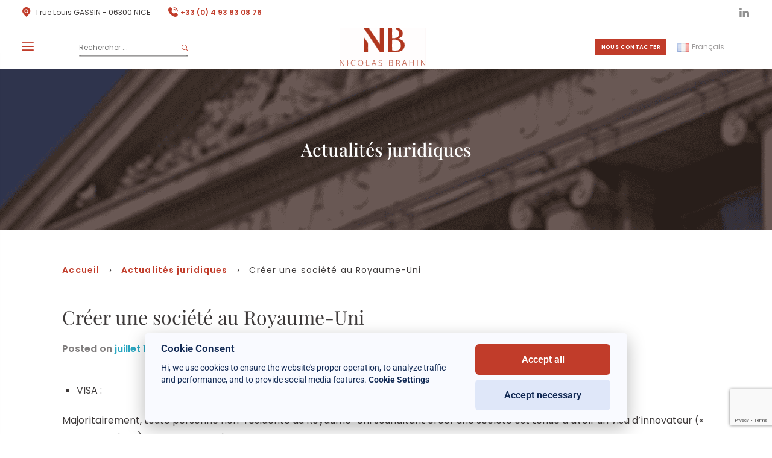

--- FILE ---
content_type: text/html; charset=UTF-8
request_url: https://brahin-avocats.com/fr/actus-juridiques/creer-une-societe-au-royaume-uni/
body_size: 19716
content:
<!doctype html>
<html lang="fr-FR">
<head>
	<meta charset="UTF-8">
		<meta name="viewport" content="width=device-width, initial-scale=1">
	<link rel="profile" href="https://gmpg.org/xfn/11">
	
        <script type="text/javascript" data-pressidium-cc-no-block>
            window.pressidiumCCBlockedScripts = [{"src":"^(?:https?:)?VV(?:www\\.)?google-analytics\\.com","category":"targeting","is_regex":true},{"src":"^(?:https?:)?VV(?:www.)?googletagmanager\\.com","category":"targeting","is_regex":true}];
            window.pressidiumCCCookieName = 'pressidium_cookie_consent';
        </script>

        <script src="https://brahin-avocats.com/wp-content/plugins/pressidium-cookie-consent/public/block-scripts.js" type="text/javascript" data-pressidium-cc-no-block></script>

        
        <script type="text/javascript" data-pressidium-cc-no-block>
            function onPressidiumCookieConsentUpdated(event) {
                window.dataLayer = window.dataLayer || [];
                window.dataLayer.push({
                    event: event.type,
                    consent: event.detail,
                });
            }

            window.addEventListener('pressidium-cookie-consent-accepted', onPressidiumCookieConsentUpdated);
            window.addEventListener('pressidium-cookie-consent-changed', onPressidiumCookieConsentUpdated);
        </script>

        
        <style id="pressidium-cc-styles">
            .pressidium-cc-theme {
                --cc-bg: #f9faff;
--cc-text: #112954;
--cc-btn-primary-bg: #c13c2a;
--cc-btn-primary-text: #ffffff;
--cc-btn-primary-hover-bg: #1d2e38;
--cc-btn-primary-hover-text: #f9faff;
--cc-btn-secondary-bg: #dfe7f9;
--cc-btn-secondary-text: #112954;
--cc-btn-secondary-hover-bg: #c6d1ea;
--cc-btn-secondary-hover-text: #112954;
--cc-toggle-bg-off: #bf9893;
--cc-toggle-bg-on: #c13c2a;
--cc-toggle-bg-readonly: #cbd8f1;
--cc-toggle-knob-bg: #fff;
--cc-toggle-knob-icon-color: #ecf2fa;
--cc-cookie-category-block-bg: #ebeff9;
--cc-cookie-category-block-bg-hover: #dbe5f9;
--cc-section-border: #f1f3f5;
--cc-block-text: #112954;
--cc-cookie-table-border: #e1e7f3;
--cc-overlay-bg: rgba(230, 235, 255, .85);
--cc-webkit-scrollbar-bg: #ebeff9;
--cc-webkit-scrollbar-bg-hover: #c13c2a;
--cc-btn-floating-bg: #c13c2a;
--cc-btn-floating-icon: #ffffff;
--cc-btn-floating-hover-bg: #1d2e38;
--cc-btn-floating-hover-icon: #f9faff;
            }
        </style>

        <meta name='robots' content='index, follow, max-image-preview:large, max-snippet:-1, max-video-preview:-1' />
<link rel="alternate" href="https://brahin-avocats.com/en/legal-news/creer-une-societe-au-royaume-uni/" hreflang="en" />
<link rel="alternate" href="https://brahin-avocats.com/fr/actus-juridiques/creer-une-societe-au-royaume-uni/" hreflang="fr" />

<!-- Google Tag Manager for WordPress by gtm4wp.com -->
<script data-cfasync="false" data-pagespeed-no-defer>
	var gtm4wp_datalayer_name = "dataLayer";
	var dataLayer = dataLayer || [];
</script>
<!-- End Google Tag Manager for WordPress by gtm4wp.com -->
	<!-- This site is optimized with the Yoast SEO plugin v26.6 - https://yoast.com/wordpress/plugins/seo/ -->
	<title>Créer une société au Royaume-Uni - Cabinet Brahin</title>
	<link rel="canonical" href="https://brahin-avocats.com/fr/actus-juridiques/creer-une-societe-au-royaume-uni/" />
	<meta property="og:locale" content="fr_FR" />
	<meta property="og:locale:alternate" content="en_US" />
	<meta property="og:type" content="article" />
	<meta property="og:title" content="Créer une société au Royaume-Uni - Cabinet Brahin" />
	<meta property="og:description" content="VISA : Majoritairement, toute personne non-résidente au Royaume-Uni souhaitant créer une société est tenue d’avoir un visa d’innovateur (« Innovator Visa ») ou un Start Up Visa. Il existe, en effet, plusieurs types de visas vous permettant d’ouvrir une société au Royaume-Uni. 1. Innovator Visa : Ce visa est utilisé dans le cadre de la [&hellip;]" />
	<meta property="og:url" content="https://brahin-avocats.com/fr/actus-juridiques/creer-une-societe-au-royaume-uni/" />
	<meta property="og:site_name" content="Cabinet Brahin" />
	<meta property="article:publisher" content="https://www.facebook.com/people/Cabinet-Brahin-Avocats/100057061165590/" />
	<meta property="article:modified_time" content="2022-11-24T13:08:22+00:00" />
	<meta property="og:image" content="https://brahin-avocats.com/wp-content/uploads/2022/10/NL-Brahin-2-800x533-1.jpg" />
	<meta property="og:image:width" content="800" />
	<meta property="og:image:height" content="533" />
	<meta property="og:image:type" content="image/jpeg" />
	<meta name="twitter:card" content="summary_large_image" />
	<meta name="twitter:label1" content="Durée de lecture estimée" />
	<meta name="twitter:data1" content="4 minutes" />
	<script type="application/ld+json" class="yoast-schema-graph">{"@context":"https://schema.org","@graph":[{"@type":"WebPage","@id":"https://brahin-avocats.com/fr/actus-juridiques/creer-une-societe-au-royaume-uni/","url":"https://brahin-avocats.com/fr/actus-juridiques/creer-une-societe-au-royaume-uni/","name":"Créer une société au Royaume-Uni - Cabinet Brahin","isPartOf":{"@id":"https://brahin-avocats.com/fr/accueil/#website"},"primaryImageOfPage":{"@id":"https://brahin-avocats.com/fr/actus-juridiques/creer-une-societe-au-royaume-uni/#primaryimage"},"image":{"@id":"https://brahin-avocats.com/fr/actus-juridiques/creer-une-societe-au-royaume-uni/#primaryimage"},"thumbnailUrl":"https://brahin-avocats.com/wp-content/uploads/2022/10/NL-Brahin-2-800x533-1.jpg","datePublished":"2022-07-12T12:27:29+00:00","dateModified":"2022-11-24T13:08:22+00:00","breadcrumb":{"@id":"https://brahin-avocats.com/fr/actus-juridiques/creer-une-societe-au-royaume-uni/#breadcrumb"},"inLanguage":"fr-FR","potentialAction":[{"@type":"ReadAction","target":["https://brahin-avocats.com/fr/actus-juridiques/creer-une-societe-au-royaume-uni/"]}]},{"@type":"ImageObject","inLanguage":"fr-FR","@id":"https://brahin-avocats.com/fr/actus-juridiques/creer-une-societe-au-royaume-uni/#primaryimage","url":"https://brahin-avocats.com/wp-content/uploads/2022/10/NL-Brahin-2-800x533-1.jpg","contentUrl":"https://brahin-avocats.com/wp-content/uploads/2022/10/NL-Brahin-2-800x533-1.jpg","width":800,"height":533},{"@type":"BreadcrumbList","@id":"https://brahin-avocats.com/fr/actus-juridiques/creer-une-societe-au-royaume-uni/#breadcrumb","itemListElement":[{"@type":"ListItem","position":1,"name":"Accueil","item":"https://brahin-avocats.com/fr/accueil/"},{"@type":"ListItem","position":2,"name":"Юридические новости","item":"https://brahin-avocats.com/fr/actus-juridiques/"},{"@type":"ListItem","position":3,"name":"Créer une société au Royaume-Uni"}]},{"@type":"WebSite","@id":"https://brahin-avocats.com/fr/accueil/#website","url":"https://brahin-avocats.com/fr/accueil/","name":"Cabinet Brahin","description":"","publisher":{"@id":"https://brahin-avocats.com/fr/accueil/#organization"},"potentialAction":[{"@type":"SearchAction","target":{"@type":"EntryPoint","urlTemplate":"https://brahin-avocats.com/fr/accueil/?s={search_term_string}"},"query-input":{"@type":"PropertyValueSpecification","valueRequired":true,"valueName":"search_term_string"}}],"inLanguage":"fr-FR"},{"@type":"Organization","@id":"https://brahin-avocats.com/fr/accueil/#organization","name":"Cabinet Brahin","url":"https://brahin-avocats.com/fr/accueil/","logo":{"@type":"ImageObject","inLanguage":"fr-FR","@id":"https://brahin-avocats.com/fr/accueil/#/schema/logo/image/","url":"https://brahin-avocats.com/wp-content/uploads/2022/07/logo.png","contentUrl":"https://brahin-avocats.com/wp-content/uploads/2022/07/logo.png","width":143,"height":64,"caption":"Cabinet Brahin"},"image":{"@id":"https://brahin-avocats.com/fr/accueil/#/schema/logo/image/"},"sameAs":["https://www.facebook.com/people/Cabinet-Brahin-Avocats/100057061165590/"]}]}</script>
	<!-- / Yoast SEO plugin. -->


<link rel="alternate" type="application/rss+xml" title="Cabinet Brahin &raquo; Flux" href="https://brahin-avocats.com/fr/feed/" />
<link rel="alternate" type="application/rss+xml" title="Cabinet Brahin &raquo; Flux des commentaires" href="https://brahin-avocats.com/fr/comments/feed/" />
<link rel="alternate" title="oEmbed (JSON)" type="application/json+oembed" href="https://brahin-avocats.com/wp-json/oembed/1.0/embed?url=https%3A%2F%2Fbrahin-avocats.com%2Ffr%2Factus-juridiques%2Fcreer-une-societe-au-royaume-uni%2F" />
<link rel="alternate" title="oEmbed (XML)" type="text/xml+oembed" href="https://brahin-avocats.com/wp-json/oembed/1.0/embed?url=https%3A%2F%2Fbrahin-avocats.com%2Ffr%2Factus-juridiques%2Fcreer-une-societe-au-royaume-uni%2F&#038;format=xml" />
<style id='wp-img-auto-sizes-contain-inline-css'>
img:is([sizes=auto i],[sizes^="auto," i]){contain-intrinsic-size:3000px 1500px}
/*# sourceURL=wp-img-auto-sizes-contain-inline-css */
</style>
<link rel='stylesheet' id='hfe-widgets-style-css' href='https://brahin-avocats.com/wp-content/plugins/header-footer-elementor/inc/widgets-css/frontend.css?ver=2.8.1' media='all' />
<style id='wp-emoji-styles-inline-css'>

	img.wp-smiley, img.emoji {
		display: inline !important;
		border: none !important;
		box-shadow: none !important;
		height: 1em !important;
		width: 1em !important;
		margin: 0 0.07em !important;
		vertical-align: -0.1em !important;
		background: none !important;
		padding: 0 !important;
	}
/*# sourceURL=wp-emoji-styles-inline-css */
</style>
<link rel='stylesheet' id='wp-block-library-css' href='https://brahin-avocats.com/wp-includes/css/dist/block-library/style.min.css?ver=6.9' media='all' />
<style id='pressidium-cookies-style-inline-css'>
.wp-block-pressidium-cookies{overflow-x:auto}.wp-block-pressidium-cookies table{border-collapse:collapse;width:100%}.wp-block-pressidium-cookies thead{border-bottom:3px solid}.wp-block-pressidium-cookies td,.wp-block-pressidium-cookies th{border:solid;padding:.5em}.wp-block-pressidium-cookies td.align-left,.wp-block-pressidium-cookies th.align-left{text-align:left}.wp-block-pressidium-cookies td.align-center,.wp-block-pressidium-cookies th.align-center{text-align:center}.wp-block-pressidium-cookies td.align-right,.wp-block-pressidium-cookies th.align-right{text-align:right}.wp-block-pressidium-cookies td.wrap{word-wrap:anywhere}.wp-block-pressidium-cookies .has-fixed-layout{table-layout:fixed;width:100%}.wp-block-pressidium-cookies .has-fixed-layout td,.wp-block-pressidium-cookies .has-fixed-layout th{word-break:break-word}.wp-block-pressidium-cookies.aligncenter,.wp-block-pressidium-cookies.alignleft,.wp-block-pressidium-cookies.alignright{display:table;width:auto}.wp-block-pressidium-cookies.aligncenter td,.wp-block-pressidium-cookies.aligncenter th,.wp-block-pressidium-cookies.alignleft td,.wp-block-pressidium-cookies.alignleft th,.wp-block-pressidium-cookies.alignright td,.wp-block-pressidium-cookies.alignright th{word-break:break-word}.wp-block-pressidium-cookies.is-style-stripes{background-color:transparent;border-collapse:inherit;border-spacing:0}.wp-block-pressidium-cookies.is-style-stripes tbody tr:nth-child(odd){background-color:var(--cc-block-stripe-color)}.wp-block-pressidium-cookies.is-style-stripes td,.wp-block-pressidium-cookies.is-style-stripes th{border-color:transparent}.wp-block-pressidium-cookies .has-border-color td,.wp-block-pressidium-cookies .has-border-color th,.wp-block-pressidium-cookies .has-border-color tr,.wp-block-pressidium-cookies .has-border-color>*{border-color:inherit}.wp-block-pressidium-cookies table[style*=border-top-color] tr:first-child,.wp-block-pressidium-cookies table[style*=border-top-color] tr:first-child td,.wp-block-pressidium-cookies table[style*=border-top-color] tr:first-child th,.wp-block-pressidium-cookies table[style*=border-top-color]>*,.wp-block-pressidium-cookies table[style*=border-top-color]>* td,.wp-block-pressidium-cookies table[style*=border-top-color]>* th{border-top-color:inherit}.wp-block-pressidium-cookies table[style*=border-top-color] tr:not(:first-child){border-top-color:currentColor}.wp-block-pressidium-cookies table[style*=border-right-color] td:last-child,.wp-block-pressidium-cookies table[style*=border-right-color] th,.wp-block-pressidium-cookies table[style*=border-right-color] tr,.wp-block-pressidium-cookies table[style*=border-right-color]>*{border-right-color:inherit}.wp-block-pressidium-cookies table[style*=border-bottom-color] tr:last-child,.wp-block-pressidium-cookies table[style*=border-bottom-color] tr:last-child td,.wp-block-pressidium-cookies table[style*=border-bottom-color] tr:last-child th,.wp-block-pressidium-cookies table[style*=border-bottom-color]>*,.wp-block-pressidium-cookies table[style*=border-bottom-color]>* td,.wp-block-pressidium-cookies table[style*=border-bottom-color]>* th{border-bottom-color:inherit}.wp-block-pressidium-cookies table[style*=border-bottom-color] tr:not(:last-child){border-bottom-color:currentColor}.wp-block-pressidium-cookies table[style*=border-left-color] td:first-child,.wp-block-pressidium-cookies table[style*=border-left-color] th,.wp-block-pressidium-cookies table[style*=border-left-color] tr,.wp-block-pressidium-cookies table[style*=border-left-color]>*{border-left-color:inherit}.wp-block-pressidium-cookies table[style*=border-style] td,.wp-block-pressidium-cookies table[style*=border-style] th,.wp-block-pressidium-cookies table[style*=border-style] tr,.wp-block-pressidium-cookies table[style*=border-style]>*{border-style:inherit}.wp-block-pressidium-cookies table[style*=border-width] td,.wp-block-pressidium-cookies table[style*=border-width] th,.wp-block-pressidium-cookies table[style*=border-width] tr,.wp-block-pressidium-cookies table[style*=border-width]>*{border-style:inherit;border-width:inherit}

/*# sourceURL=https://brahin-avocats.com/wp-content/plugins/pressidium-cookie-consent/public/style-cookies-block.css */
</style>
<style id='global-styles-inline-css'>
:root{--wp--preset--aspect-ratio--square: 1;--wp--preset--aspect-ratio--4-3: 4/3;--wp--preset--aspect-ratio--3-4: 3/4;--wp--preset--aspect-ratio--3-2: 3/2;--wp--preset--aspect-ratio--2-3: 2/3;--wp--preset--aspect-ratio--16-9: 16/9;--wp--preset--aspect-ratio--9-16: 9/16;--wp--preset--color--black: #000000;--wp--preset--color--cyan-bluish-gray: #abb8c3;--wp--preset--color--white: #ffffff;--wp--preset--color--pale-pink: #f78da7;--wp--preset--color--vivid-red: #cf2e2e;--wp--preset--color--luminous-vivid-orange: #ff6900;--wp--preset--color--luminous-vivid-amber: #fcb900;--wp--preset--color--light-green-cyan: #7bdcb5;--wp--preset--color--vivid-green-cyan: #00d084;--wp--preset--color--pale-cyan-blue: #8ed1fc;--wp--preset--color--vivid-cyan-blue: #0693e3;--wp--preset--color--vivid-purple: #9b51e0;--wp--preset--gradient--vivid-cyan-blue-to-vivid-purple: linear-gradient(135deg,rgb(6,147,227) 0%,rgb(155,81,224) 100%);--wp--preset--gradient--light-green-cyan-to-vivid-green-cyan: linear-gradient(135deg,rgb(122,220,180) 0%,rgb(0,208,130) 100%);--wp--preset--gradient--luminous-vivid-amber-to-luminous-vivid-orange: linear-gradient(135deg,rgb(252,185,0) 0%,rgb(255,105,0) 100%);--wp--preset--gradient--luminous-vivid-orange-to-vivid-red: linear-gradient(135deg,rgb(255,105,0) 0%,rgb(207,46,46) 100%);--wp--preset--gradient--very-light-gray-to-cyan-bluish-gray: linear-gradient(135deg,rgb(238,238,238) 0%,rgb(169,184,195) 100%);--wp--preset--gradient--cool-to-warm-spectrum: linear-gradient(135deg,rgb(74,234,220) 0%,rgb(151,120,209) 20%,rgb(207,42,186) 40%,rgb(238,44,130) 60%,rgb(251,105,98) 80%,rgb(254,248,76) 100%);--wp--preset--gradient--blush-light-purple: linear-gradient(135deg,rgb(255,206,236) 0%,rgb(152,150,240) 100%);--wp--preset--gradient--blush-bordeaux: linear-gradient(135deg,rgb(254,205,165) 0%,rgb(254,45,45) 50%,rgb(107,0,62) 100%);--wp--preset--gradient--luminous-dusk: linear-gradient(135deg,rgb(255,203,112) 0%,rgb(199,81,192) 50%,rgb(65,88,208) 100%);--wp--preset--gradient--pale-ocean: linear-gradient(135deg,rgb(255,245,203) 0%,rgb(182,227,212) 50%,rgb(51,167,181) 100%);--wp--preset--gradient--electric-grass: linear-gradient(135deg,rgb(202,248,128) 0%,rgb(113,206,126) 100%);--wp--preset--gradient--midnight: linear-gradient(135deg,rgb(2,3,129) 0%,rgb(40,116,252) 100%);--wp--preset--font-size--small: 13px;--wp--preset--font-size--medium: 20px;--wp--preset--font-size--large: 36px;--wp--preset--font-size--x-large: 42px;--wp--preset--spacing--20: 0.44rem;--wp--preset--spacing--30: 0.67rem;--wp--preset--spacing--40: 1rem;--wp--preset--spacing--50: 1.5rem;--wp--preset--spacing--60: 2.25rem;--wp--preset--spacing--70: 3.38rem;--wp--preset--spacing--80: 5.06rem;--wp--preset--shadow--natural: 6px 6px 9px rgba(0, 0, 0, 0.2);--wp--preset--shadow--deep: 12px 12px 50px rgba(0, 0, 0, 0.4);--wp--preset--shadow--sharp: 6px 6px 0px rgba(0, 0, 0, 0.2);--wp--preset--shadow--outlined: 6px 6px 0px -3px rgb(255, 255, 255), 6px 6px rgb(0, 0, 0);--wp--preset--shadow--crisp: 6px 6px 0px rgb(0, 0, 0);}:root { --wp--style--global--content-size: 800px;--wp--style--global--wide-size: 1200px; }:where(body) { margin: 0; }.wp-site-blocks > .alignleft { float: left; margin-right: 2em; }.wp-site-blocks > .alignright { float: right; margin-left: 2em; }.wp-site-blocks > .aligncenter { justify-content: center; margin-left: auto; margin-right: auto; }:where(.wp-site-blocks) > * { margin-block-start: 24px; margin-block-end: 0; }:where(.wp-site-blocks) > :first-child { margin-block-start: 0; }:where(.wp-site-blocks) > :last-child { margin-block-end: 0; }:root { --wp--style--block-gap: 24px; }:root :where(.is-layout-flow) > :first-child{margin-block-start: 0;}:root :where(.is-layout-flow) > :last-child{margin-block-end: 0;}:root :where(.is-layout-flow) > *{margin-block-start: 24px;margin-block-end: 0;}:root :where(.is-layout-constrained) > :first-child{margin-block-start: 0;}:root :where(.is-layout-constrained) > :last-child{margin-block-end: 0;}:root :where(.is-layout-constrained) > *{margin-block-start: 24px;margin-block-end: 0;}:root :where(.is-layout-flex){gap: 24px;}:root :where(.is-layout-grid){gap: 24px;}.is-layout-flow > .alignleft{float: left;margin-inline-start: 0;margin-inline-end: 2em;}.is-layout-flow > .alignright{float: right;margin-inline-start: 2em;margin-inline-end: 0;}.is-layout-flow > .aligncenter{margin-left: auto !important;margin-right: auto !important;}.is-layout-constrained > .alignleft{float: left;margin-inline-start: 0;margin-inline-end: 2em;}.is-layout-constrained > .alignright{float: right;margin-inline-start: 2em;margin-inline-end: 0;}.is-layout-constrained > .aligncenter{margin-left: auto !important;margin-right: auto !important;}.is-layout-constrained > :where(:not(.alignleft):not(.alignright):not(.alignfull)){max-width: var(--wp--style--global--content-size);margin-left: auto !important;margin-right: auto !important;}.is-layout-constrained > .alignwide{max-width: var(--wp--style--global--wide-size);}body .is-layout-flex{display: flex;}.is-layout-flex{flex-wrap: wrap;align-items: center;}.is-layout-flex > :is(*, div){margin: 0;}body .is-layout-grid{display: grid;}.is-layout-grid > :is(*, div){margin: 0;}body{padding-top: 0px;padding-right: 0px;padding-bottom: 0px;padding-left: 0px;}a:where(:not(.wp-element-button)){text-decoration: underline;}:root :where(.wp-element-button, .wp-block-button__link){background-color: #32373c;border-width: 0;color: #fff;font-family: inherit;font-size: inherit;font-style: inherit;font-weight: inherit;letter-spacing: inherit;line-height: inherit;padding-top: calc(0.667em + 2px);padding-right: calc(1.333em + 2px);padding-bottom: calc(0.667em + 2px);padding-left: calc(1.333em + 2px);text-decoration: none;text-transform: inherit;}.has-black-color{color: var(--wp--preset--color--black) !important;}.has-cyan-bluish-gray-color{color: var(--wp--preset--color--cyan-bluish-gray) !important;}.has-white-color{color: var(--wp--preset--color--white) !important;}.has-pale-pink-color{color: var(--wp--preset--color--pale-pink) !important;}.has-vivid-red-color{color: var(--wp--preset--color--vivid-red) !important;}.has-luminous-vivid-orange-color{color: var(--wp--preset--color--luminous-vivid-orange) !important;}.has-luminous-vivid-amber-color{color: var(--wp--preset--color--luminous-vivid-amber) !important;}.has-light-green-cyan-color{color: var(--wp--preset--color--light-green-cyan) !important;}.has-vivid-green-cyan-color{color: var(--wp--preset--color--vivid-green-cyan) !important;}.has-pale-cyan-blue-color{color: var(--wp--preset--color--pale-cyan-blue) !important;}.has-vivid-cyan-blue-color{color: var(--wp--preset--color--vivid-cyan-blue) !important;}.has-vivid-purple-color{color: var(--wp--preset--color--vivid-purple) !important;}.has-black-background-color{background-color: var(--wp--preset--color--black) !important;}.has-cyan-bluish-gray-background-color{background-color: var(--wp--preset--color--cyan-bluish-gray) !important;}.has-white-background-color{background-color: var(--wp--preset--color--white) !important;}.has-pale-pink-background-color{background-color: var(--wp--preset--color--pale-pink) !important;}.has-vivid-red-background-color{background-color: var(--wp--preset--color--vivid-red) !important;}.has-luminous-vivid-orange-background-color{background-color: var(--wp--preset--color--luminous-vivid-orange) !important;}.has-luminous-vivid-amber-background-color{background-color: var(--wp--preset--color--luminous-vivid-amber) !important;}.has-light-green-cyan-background-color{background-color: var(--wp--preset--color--light-green-cyan) !important;}.has-vivid-green-cyan-background-color{background-color: var(--wp--preset--color--vivid-green-cyan) !important;}.has-pale-cyan-blue-background-color{background-color: var(--wp--preset--color--pale-cyan-blue) !important;}.has-vivid-cyan-blue-background-color{background-color: var(--wp--preset--color--vivid-cyan-blue) !important;}.has-vivid-purple-background-color{background-color: var(--wp--preset--color--vivid-purple) !important;}.has-black-border-color{border-color: var(--wp--preset--color--black) !important;}.has-cyan-bluish-gray-border-color{border-color: var(--wp--preset--color--cyan-bluish-gray) !important;}.has-white-border-color{border-color: var(--wp--preset--color--white) !important;}.has-pale-pink-border-color{border-color: var(--wp--preset--color--pale-pink) !important;}.has-vivid-red-border-color{border-color: var(--wp--preset--color--vivid-red) !important;}.has-luminous-vivid-orange-border-color{border-color: var(--wp--preset--color--luminous-vivid-orange) !important;}.has-luminous-vivid-amber-border-color{border-color: var(--wp--preset--color--luminous-vivid-amber) !important;}.has-light-green-cyan-border-color{border-color: var(--wp--preset--color--light-green-cyan) !important;}.has-vivid-green-cyan-border-color{border-color: var(--wp--preset--color--vivid-green-cyan) !important;}.has-pale-cyan-blue-border-color{border-color: var(--wp--preset--color--pale-cyan-blue) !important;}.has-vivid-cyan-blue-border-color{border-color: var(--wp--preset--color--vivid-cyan-blue) !important;}.has-vivid-purple-border-color{border-color: var(--wp--preset--color--vivid-purple) !important;}.has-vivid-cyan-blue-to-vivid-purple-gradient-background{background: var(--wp--preset--gradient--vivid-cyan-blue-to-vivid-purple) !important;}.has-light-green-cyan-to-vivid-green-cyan-gradient-background{background: var(--wp--preset--gradient--light-green-cyan-to-vivid-green-cyan) !important;}.has-luminous-vivid-amber-to-luminous-vivid-orange-gradient-background{background: var(--wp--preset--gradient--luminous-vivid-amber-to-luminous-vivid-orange) !important;}.has-luminous-vivid-orange-to-vivid-red-gradient-background{background: var(--wp--preset--gradient--luminous-vivid-orange-to-vivid-red) !important;}.has-very-light-gray-to-cyan-bluish-gray-gradient-background{background: var(--wp--preset--gradient--very-light-gray-to-cyan-bluish-gray) !important;}.has-cool-to-warm-spectrum-gradient-background{background: var(--wp--preset--gradient--cool-to-warm-spectrum) !important;}.has-blush-light-purple-gradient-background{background: var(--wp--preset--gradient--blush-light-purple) !important;}.has-blush-bordeaux-gradient-background{background: var(--wp--preset--gradient--blush-bordeaux) !important;}.has-luminous-dusk-gradient-background{background: var(--wp--preset--gradient--luminous-dusk) !important;}.has-pale-ocean-gradient-background{background: var(--wp--preset--gradient--pale-ocean) !important;}.has-electric-grass-gradient-background{background: var(--wp--preset--gradient--electric-grass) !important;}.has-midnight-gradient-background{background: var(--wp--preset--gradient--midnight) !important;}.has-small-font-size{font-size: var(--wp--preset--font-size--small) !important;}.has-medium-font-size{font-size: var(--wp--preset--font-size--medium) !important;}.has-large-font-size{font-size: var(--wp--preset--font-size--large) !important;}.has-x-large-font-size{font-size: var(--wp--preset--font-size--x-large) !important;}
:root :where(.wp-block-pullquote){font-size: 1.5em;line-height: 1.6;}
/*# sourceURL=global-styles-inline-css */
</style>
<link rel='stylesheet' id='menu-image-css' href='https://brahin-avocats.com/wp-content/plugins/menu-image/includes/css/menu-image.css?ver=3.13' media='all' />
<link rel='stylesheet' id='dashicons-css' href='https://brahin-avocats.com/wp-includes/css/dashicons.min.css?ver=6.9' media='all' />
<link rel='stylesheet' id='hfe-style-css' href='https://brahin-avocats.com/wp-content/plugins/header-footer-elementor/assets/css/header-footer-elementor.css?ver=2.8.1' media='all' />
<link rel='stylesheet' id='elementor-icons-css' href='https://brahin-avocats.com/wp-content/plugins/elementor/assets/lib/eicons/css/elementor-icons.min.css?ver=5.45.0' media='all' />
<link rel='stylesheet' id='elementor-frontend-css' href='https://brahin-avocats.com/wp-content/plugins/elementor/assets/css/frontend.min.css?ver=3.34.1' media='all' />
<link rel='stylesheet' id='elementor-post-5-css' href='https://brahin-avocats.com/wp-content/uploads/elementor/css/post-5.css?ver=1768852894' media='all' />
<link rel='stylesheet' id='cookie-consent-client-style-css' href='https://brahin-avocats.com/wp-content/plugins/pressidium-cookie-consent/public/bundle.client.css?ver=a42c7610e2f07a53bd90' media='all' />
<link rel='stylesheet' id='hello-elementor-css' href='https://brahin-avocats.com/wp-content/themes/hello-elementor/assets/css/reset.css?ver=3.4.5' media='all' />
<link rel='stylesheet' id='hello-elementor-theme-style-css' href='https://brahin-avocats.com/wp-content/themes/hello-elementor/assets/css/theme.css?ver=3.4.5' media='all' />
<link rel='stylesheet' id='hello-elementor-header-footer-css' href='https://brahin-avocats.com/wp-content/themes/hello-elementor/assets/css/header-footer.css?ver=3.4.5' media='all' />
<link rel='stylesheet' id='wp_mailjet_form_builder_widget-widget-front-styles-css' href='https://brahin-avocats.com/wp-content/plugins/mailjet-for-wordpress/src/widgetformbuilder/css/front-widget.css?ver=6.1.6' media='all' />
<link rel='stylesheet' id='hfe-elementor-icons-css' href='https://brahin-avocats.com/wp-content/plugins/elementor/assets/lib/eicons/css/elementor-icons.min.css?ver=5.34.0' media='all' />
<link rel='stylesheet' id='hfe-icons-list-css' href='https://brahin-avocats.com/wp-content/plugins/elementor/assets/css/widget-icon-list.min.css?ver=3.24.3' media='all' />
<link rel='stylesheet' id='hfe-social-icons-css' href='https://brahin-avocats.com/wp-content/plugins/elementor/assets/css/widget-social-icons.min.css?ver=3.24.0' media='all' />
<link rel='stylesheet' id='hfe-social-share-icons-brands-css' href='https://brahin-avocats.com/wp-content/plugins/elementor/assets/lib/font-awesome/css/brands.css?ver=5.15.3' media='all' />
<link rel='stylesheet' id='hfe-social-share-icons-fontawesome-css' href='https://brahin-avocats.com/wp-content/plugins/elementor/assets/lib/font-awesome/css/fontawesome.css?ver=5.15.3' media='all' />
<link rel='stylesheet' id='hfe-nav-menu-icons-css' href='https://brahin-avocats.com/wp-content/plugins/elementor/assets/lib/font-awesome/css/solid.css?ver=5.15.3' media='all' />
<link rel='stylesheet' id='hello-elementor-child-style-css' href='https://brahin-avocats.com/wp-content/themes/brahin/style.css?ver=1.0.0' media='all' />
<link rel='stylesheet' id='slick-style-css' href='https://brahin-avocats.com/wp-content/themes/brahin/assets/css/slick.css?ver=1.0' media='all' />
<link rel='stylesheet' id='boostraps-grid-css' href='https://brahin-avocats.com/wp-content/themes/brahin/assets/css/bootstrap-grid.css?ver=1.0' media='all' />
<link rel='stylesheet' id='boostraps-utilies-css' href='https://brahin-avocats.com/wp-content/themes/brahin/assets/css/bootstrap-utilities.css?ver=1.0' media='all' />
<link rel='stylesheet' id='custom-style-css' href='https://brahin-avocats.com/wp-content/themes/brahin/assets/css/theme.css?ver=1.0' media='all' />
<link rel='stylesheet' id='elementor-gf-local-roboto-css' href='https://brahin-avocats.com/wp-content/uploads/elementor/google-fonts/css/roboto.css?ver=1742984521' media='all' />
<link rel='stylesheet' id='elementor-gf-local-robotoslab-css' href='https://brahin-avocats.com/wp-content/uploads/elementor/google-fonts/css/robotoslab.css?ver=1742984524' media='all' />
<script id="consent-mode-script-js-extra">
var pressidiumCCGCM = {"gcm":{"enabled":true,"implementation":"gtm","ads_data_redaction":false,"url_passthrough":false,"regions":[]}};
//# sourceURL=consent-mode-script-js-extra
</script>
<script src="https://brahin-avocats.com/wp-content/plugins/pressidium-cookie-consent/public/consent-mode.js?ver=e12e26152e9ebe6a26ba" id="consent-mode-script-js"></script>
<script src="https://brahin-avocats.com/wp-includes/js/jquery/jquery.min.js?ver=3.7.1" id="jquery-core-js"></script>
<script src="https://brahin-avocats.com/wp-includes/js/jquery/jquery-migrate.min.js?ver=3.4.1" id="jquery-migrate-js"></script>
<script id="jquery-js-after">
!function($){"use strict";$(document).ready(function(){$(this).scrollTop()>100&&$(".hfe-scroll-to-top-wrap").removeClass("hfe-scroll-to-top-hide"),$(window).scroll(function(){$(this).scrollTop()<100?$(".hfe-scroll-to-top-wrap").fadeOut(300):$(".hfe-scroll-to-top-wrap").fadeIn(300)}),$(".hfe-scroll-to-top-wrap").on("click",function(){$("html, body").animate({scrollTop:0},300);return!1})})}(jQuery);
!function($){'use strict';$(document).ready(function(){var bar=$('.hfe-reading-progress-bar');if(!bar.length)return;$(window).on('scroll',function(){var s=$(window).scrollTop(),d=$(document).height()-$(window).height(),p=d? s/d*100:0;bar.css('width',p+'%')});});}(jQuery);
//# sourceURL=jquery-js-after
</script>
<script src="https://brahin-avocats.com/wp-content/themes/brahin/assets/js/slick.js?ver=6.9" id="slick-script-js"></script>
<link rel="https://api.w.org/" href="https://brahin-avocats.com/wp-json/" /><link rel="alternate" title="JSON" type="application/json" href="https://brahin-avocats.com/wp-json/wp/v2/actus-juridiques/889" /><link rel="EditURI" type="application/rsd+xml" title="RSD" href="https://brahin-avocats.com/xmlrpc.php?rsd" />
<meta name="generator" content="WordPress 6.9" />
<link rel='shortlink' href='https://brahin-avocats.com/?p=889' />

<!-- Google Tag Manager for WordPress by gtm4wp.com -->
<!-- GTM Container placement set to automatic -->
<script data-cfasync="false" data-pagespeed-no-defer>
	var dataLayer_content = {"pagePostType":"actus-juridiques","pagePostType2":"single-actus-juridiques","pagePostAuthor":"user_brahin"};
	dataLayer.push( dataLayer_content );
</script>
<script data-cfasync="false" data-pagespeed-no-defer>
(function(w,d,s,l,i){w[l]=w[l]||[];w[l].push({'gtm.start':
new Date().getTime(),event:'gtm.js'});var f=d.getElementsByTagName(s)[0],
j=d.createElement(s),dl=l!='dataLayer'?'&l='+l:'';j.async=true;j.src=
'//www.googletagmanager.com/gtm.js?id='+i+dl;f.parentNode.insertBefore(j,f);
})(window,document,'script','dataLayer','GTM-MTNWT79');
</script>
<!-- End Google Tag Manager for WordPress by gtm4wp.com --><meta name="generator" content="Elementor 3.34.1; features: additional_custom_breakpoints; settings: css_print_method-external, google_font-enabled, font_display-auto">
			<style>
				.e-con.e-parent:nth-of-type(n+4):not(.e-lazyloaded):not(.e-no-lazyload),
				.e-con.e-parent:nth-of-type(n+4):not(.e-lazyloaded):not(.e-no-lazyload) * {
					background-image: none !important;
				}
				@media screen and (max-height: 1024px) {
					.e-con.e-parent:nth-of-type(n+3):not(.e-lazyloaded):not(.e-no-lazyload),
					.e-con.e-parent:nth-of-type(n+3):not(.e-lazyloaded):not(.e-no-lazyload) * {
						background-image: none !important;
					}
				}
				@media screen and (max-height: 640px) {
					.e-con.e-parent:nth-of-type(n+2):not(.e-lazyloaded):not(.e-no-lazyload),
					.e-con.e-parent:nth-of-type(n+2):not(.e-lazyloaded):not(.e-no-lazyload) * {
						background-image: none !important;
					}
				}
			</style>
			<style>
.c-bn , .cc-link , .b-tl{
    border:0!important;
    font-size: inherit!important;
}

.cc-link{
    background: inherit!important;
    padding: inherit!important;
}

.b-tl{
    color: inherit!important;
    text-align: inherit!important;
}
	
.cc-link{
 color: inherit!important;
}
</style><meta name="google-site-verification" content="1VI3_5Np4ukq_ax_r0cNrtOlUpiNHjLGr-DmyoN0oEk" /><link rel="icon" href="https://brahin-avocats.com/wp-content/uploads/2022/09/favicon.ico" sizes="32x32" />
<link rel="icon" href="https://brahin-avocats.com/wp-content/uploads/2022/09/favicon.ico" sizes="192x192" />
<link rel="apple-touch-icon" href="https://brahin-avocats.com/wp-content/uploads/2022/09/favicon.ico" />
<meta name="msapplication-TileImage" content="https://brahin-avocats.com/wp-content/uploads/2022/09/favicon.ico" />
		<style id="wp-custom-css">
			

/** Start Block Kit CSS: 141-3-1d55f1e76be9fb1a8d9de88accbe962f **/

.envato-kit-138-bracket .elementor-widget-container > *:before{
	content:"[";
	color:#ffab00;
	display:inline-block;
	margin-right:4px;
	line-height:1em;
	position:relative;
	top:-1px;
}

.envato-kit-138-bracket .elementor-widget-container > *:after{
	content:"]";
	color:#ffab00;
	display:inline-block;
	margin-left:4px;
	line-height:1em;
	position:relative;
	top:-1px;
}

/** End Block Kit CSS: 141-3-1d55f1e76be9fb1a8d9de88accbe962f **/

		</style>
		</head>
<body class="wp-singular actus-juridiques-template-default single single-actus-juridiques postid-889 wp-custom-logo wp-embed-responsive wp-theme-hello-elementor wp-child-theme-brahin ehf-template-hello-elementor ehf-stylesheet-brahin pressidium-cc-theme hello-elementor-default elementor-default elementor-kit-5">


<!-- GTM Container placement set to automatic -->
<!-- Google Tag Manager (noscript) -->
				<noscript><iframe src="https://www.googletagmanager.com/ns.html?id=GTM-MTNWT79" height="0" width="0" style="display:none;visibility:hidden" aria-hidden="true"></iframe></noscript>
<!-- End Google Tag Manager (noscript) -->
<a class="skip-link screen-reader-text" href="#content">
	Aller au contenu</a>



<header>
    <div class="container">
        <div class="header-top row justify-content-between align-items-center">
            <div class="col-4"><div class="header-infos">
    <span class="infos adresse"><i class="cb-icon-marker"></i><span>1 rue Louis GASSIN - 06300 NICE</span></span>
    <span class="infos phone"><a href="tel:0493830876" title=""><i class="cb-icon-phone-call"></i><span>+33 (0) 4 93 83 08 76</span></a></span>
</div></div>
            <div class="col-4 text-end">
                <ul id="header-social" class="menu-social menu-inline"><li id="menu-item-37" class="menu-item menu-item-type-custom menu-item-object-custom menu-item-37"><a href="https://www.linkedin.com/company/cabinet-brahin-avocats/about/"><img src="https://brahin-avocats.com/wp-content/uploads/2022/07/linkedin.png" alt="LinkedIn" /></a></li>
</ul>            </div>
        </div>
        <div class="header-brand">
            <div class="row row-brand justify-content-between align-items-center">
                <div class="col col-left">
                    <div class="row">
                        <div class="col-2 col-menu">
                            <div class="menu-toggle"><i class="cb-icon-menu-burger"></i></div>
                        </div>
                        <div class="col col-search">
                            <form role="search" method="get" class="search-form" action="https://brahin-avocats.com/fr/">
	<input type="search"  class="search-field" placeholder="Rechercher ..." value="" name="s" />
	<button type="submit" class="search-submit"><i class="cb-icon-search"></i></button>
</form>                        </div>
                    </div>
                </div>
                <div class="col col-site-logo">
                    <div class="site-logo text-center">
                        <a href="https://brahin-avocats.com/fr/accueil/" class="custom-logo-link" rel="home"><img width="143" height="64" src="https://brahin-avocats.com/wp-content/uploads/2022/07/logo.png" class="custom-logo" alt="Cabinet Brahin" decoding="async" /></a>                    </div>
                </div>
                <div class="col col-right">
                    <div class="row justify-content-end">
                        <div class="col-4 col-contact">
                            <ul id="header-contact" class="menu-contact menu-inline text-end"><li id="menu-item-304" class="menu-item menu-item-type-post_type menu-item-object-page menu-item-304"><a href="https://brahin-avocats.com/fr/nous-contacter/">Nous contacter</a></li>
</ul>                        </div>
                        <div class="col-4 col-lang">
                            <!-- <div class="select-lang">
                                <span class="icon-lang cb-icon-francais">
                                    <span class="path1"></span><span class="path2"></span><span class="path3"></span><span class="path4"></span><span class="path5"></span><span class="path6"></span><span class="path7"></span><span class="path8"></span><span class="path9"></span><span class="path10"></span><span class="path11"></span><span class="path12"></span><span class="path13"></span><span class="path14"></span>
                                </span>
                                <span class="lang">Français</span>
                                <span class="arrow"></span>
                            </div> -->
                            <ul id="menu-lang" class="menu-lang"><li id="menu-item-512" class="pll-parent-menu-item menu-item menu-item-type-custom menu-item-object-custom current-menu-parent menu-item-has-children menu-item-512"><a href="#pll_switcher"><span><img src="[data-uri]" alt="Français" width="16" height="11" style="width: 16px; height: 11px;" /><span style="margin-left:0.3em;">Français</span></span></a>
<ul class="sub-menu">
	<li id="menu-item-512-da" class="lang-item lang-item-12 lang-item-da no-translation lang-item-first menu-item menu-item-type-custom menu-item-object-custom menu-item-512-da"><a href="https://brahin-avocats.com/da/accueil/" hreflang="da-DK" lang="da-DK"><span><img src="[data-uri]" alt="Dansk" width="16" height="11" style="width: 16px; height: 11px;" /><span style="margin-left:0.3em;">Dansk</span></span></a></li>
	<li id="menu-item-512-en" class="lang-item lang-item-15 lang-item-en menu-item menu-item-type-custom menu-item-object-custom menu-item-512-en"><a href="https://brahin-avocats.com/en/legal-news/creer-une-societe-au-royaume-uni/" hreflang="en-US" lang="en-US"><span><img src="[data-uri]" alt="English" width="16" height="11" style="width: 16px; height: 11px;" /><span style="margin-left:0.3em;">English</span></span></a></li>
	<li id="menu-item-512-ru" class="lang-item lang-item-19 lang-item-ru no-translation menu-item menu-item-type-custom menu-item-object-custom menu-item-512-ru"><a href="https://brahin-avocats.com/ru/accueil/" hreflang="ru-RU" lang="ru-RU"><span><img src="[data-uri]" alt="Русский" width="16" height="11" style="width: 16px; height: 11px;" /><span style="margin-left:0.3em;">Русский</span></span></a></li>
	<li id="menu-item-512-sv" class="lang-item lang-item-23 lang-item-sv no-translation menu-item menu-item-type-custom menu-item-object-custom menu-item-512-sv"><a href="https://brahin-avocats.com/sv/accueil/" hreflang="sv-SE" lang="sv-SE"><span><img src="[data-uri]" alt="Svenska" width="16" height="11" style="width: 16px; height: 11px;" /><span style="margin-left:0.3em;">Svenska</span></span></a></li>
	<li id="menu-item-512-it" class="lang-item lang-item-27 lang-item-it no-translation menu-item menu-item-type-custom menu-item-object-custom menu-item-512-it"><a href="https://brahin-avocats.com/it/accueil/" hreflang="it-IT" lang="it-IT"><span><img src="[data-uri]" alt="Italiano" width="16" height="11" style="width: 16px; height: 11px;" /><span style="margin-left:0.3em;">Italiano</span></span></a></li>
	<li id="menu-item-512-es" class="lang-item lang-item-31 lang-item-es no-translation menu-item menu-item-type-custom menu-item-object-custom menu-item-512-es"><a href="https://brahin-avocats.com/es/accueil/" hreflang="es-ES" lang="es-ES"><span><img src="[data-uri]" alt="Español" width="16" height="11" style="width: 16px; height: 11px;" /><span style="margin-left:0.3em;">Español</span></span></a></li>
	<li id="menu-item-512-zh" class="lang-item lang-item-35 lang-item-zh no-translation menu-item menu-item-type-custom menu-item-object-custom menu-item-512-zh"><a href="https://brahin-avocats.com/zh/accueil/" hreflang="zh-CN" lang="zh-CN"><span><img src="[data-uri]" alt="中文 (中国)" width="16" height="11" style="width: 16px; height: 11px;" /><span style="margin-left:0.3em;">中文 (中国)</span></span></a></li>
	<li id="menu-item-512-fr" class="lang-item lang-item-39 lang-item-fr current-lang menu-item menu-item-type-custom menu-item-object-custom menu-item-512-fr"><a href="https://brahin-avocats.com/fr/actus-juridiques/creer-une-societe-au-royaume-uni/" hreflang="fr-FR" lang="fr-FR"><span><img src="[data-uri]" alt="Français" width="16" height="11" style="width: 16px; height: 11px;" /><span style="margin-left:0.3em;">Français</span></span></a></li>
</ul>
</li>
</ul>                        </div>
                    </div>
                </div>
            </div>
        </div>
    </div>
</header>

<div class="hidden-menu-container">
    <div class="menu-toggle closer-menu"><i class="cb-icon-cross"></i></div>

    <div class="main-menu-container">
        <ul id="main-menu" class="main-menu"><li class="menu-item menu-item-type-custom menu-item-object-custom menu-item-has-children menu-item-341"><a href="#">Nos services</a>
<ul class="sub-menu">
	<li class="menu-item menu-item-type-post_type menu-item-object-service menu-item-342"><a href="https://brahin-avocats.com/fr/service/droit-bancaire-financier/">Droit bancaire &#038; financier</a></li>
	<li class="menu-item menu-item-type-post_type menu-item-object-service menu-item-343"><a href="https://brahin-avocats.com/fr/service/droit-des-affaires-droit-social/">Droit des affaires &#038; droit social</a></li>
	<li class="menu-item menu-item-type-post_type menu-item-object-service menu-item-344"><a href="https://brahin-avocats.com/fr/service/droit-fiscal/">Droit fiscal</a></li>
	<li class="menu-item menu-item-type-post_type menu-item-object-service menu-item-345"><a href="https://brahin-avocats.com/fr/service/immobilier-construction/">Immobilier &#038; Construction</a></li>
</ul>
</li>
<li class="menu-item menu-item-type-post_type menu-item-object-page menu-item-20"><a href="https://brahin-avocats.com/fr/notre-cabinet/">Notre cabinet</a></li>
<li class="menu-item menu-item-type-post_type menu-item-object-page menu-item-4352"><a href="https://brahin-avocats.com/fr/avocats-a-nice/">Avocats à Nice</a></li>
<li class="menu-item menu-item-type-custom menu-item-object-custom menu-item-434"><a href="/actus-juridiques">Actualités juridiques</a></li>
<li class="menu-item menu-item-type-custom menu-item-object-custom menu-item-2936"><a href="/fr/actualites-presse/">Presse</a></li>
<li class="menu-item menu-item-type-post_type menu-item-object-page menu-item-436"><a href="https://brahin-avocats.com/fr/avis/">Avis</a></li>
<li class="menu-item menu-item-type-post_type menu-item-object-page menu-item-21"><a href="https://brahin-avocats.com/fr/nous-contacter/">Nous contacter</a></li>
</ul>    </div>
</div>

    <div class="header-image">
        <img src="https://brahin-avocats.com/wp-content/uploads/2022/07/bann-page-interne_actus.png" alt="">
        <h1 class="primary-title">Actualités juridiques</h1>
    </div>
 
<div class="breadcrumb">
    <div class="container">
        <a href="https://brahin-avocats.com/fr/accueil" rel="nofollow">Accueil</a> &nbsp;&nbsp;&#8250;&nbsp;&nbsp; <a href="https://brahin-avocats.com/fr/actus-juridiques/" rel="nofollow">Actualités juridiques</a> &nbsp;&nbsp;&#8250;&nbsp;&nbsp; Créer une société au Royaume-Uni    </div>
</div>

<section class="single-page-container">
    <div class="container">
        <h2 class="secondary-title">Créer une société au Royaume-Uni</h2>

        <span class="posted-date">Posted on <span>juillet 12, 2022</span></span>
        
                <div class="content">
            <ul>
<li>VISA :</li>
</ul>
<p>Majoritairement, toute personne non-résidente au Royaume-Uni souhaitant créer une société est tenue d’avoir un visa d’innovateur (« Innovator Visa ») ou un Start Up Visa.</p>
<p>Il existe, en effet, plusieurs types de visas vous permettant d’ouvrir une société au Royaume-Uni.</p>
<p>1. <strong style="text-decoration: underline;">Innovator Visa</strong> :</p>
<ul>
<li>Ce visa est utilisé dans le cadre de la création d’une entreprise innovante.</li>
<li>Pour obtenir ce visa, il faut être soutenu par un organisme spécialisé : un Innovator Endorsement Body.</li>
<li>Ce visa permet de rester au Royaume-Uni pour une durée maximale de 3 ans.</li>
<li>Il est nécessaire de justifier d’un minimum de 50 000£ Livre sterling (GBP) d’investissement pour l’obtenir.</li>
<li>Un budget de 1270 £ Livre sterling (GBP) par période de 28 jours est également demandé afin de prouver que la personne concernée dispose des ressources nécessaires pour vivre dans ce pays.</li>
<li>Enfin, les frais du visa sont de 1 021 £ Livre sterling (GBP).</li>
</ul>
<p>1. <strong style="text-decoration: underline;">Start Up Visa :</strong></p>
<ul>
<li>Ce visa s’adresse aux entrepreneurs qui souhaitent apporter une réelle plus-value sur le marché britannique en créant une entreprise.</li>
<li>Le projet doit être soutenu par un organisme spécialisé de soutien.</li>
<li>Ce visa permet de rester au Royaume-Uni pour une durée maximale de 2 ans.</li>
<li>Les frais du visa sont de 308 £ Livre sterling (GBP).</li>
</ul>
<p>1. <strong style="text-decoration: underline;">Autres visas :</strong></p>
<p>Alternativement, il est possible d’opter pour un autre type de visa.</p>
<p>1. <strong style="text-decoration: underline;">Si la personne est leader ou leader potentiel dans son domaine :</strong></p>
<ul>
<li>La personne est éligible à un Global Talent visa si elle est leader en recherche, art, culture, technologies numériques…</li>
<li>Avec ce visa, il est possible de :
<ul>
<li>Créer une entreprise;</li>
<li>Être employé, travailleur indépendant ou directeur d’une entreprise; et</li>
<li>Travailler au Royaume-Uni sans offre d’emploi.</li>
</ul>
</li>
<li>Critères d’éligibilité : il faut que la personne prouve qu’elle est un leader ou potentiel leader en demandant une approbation (« endorsement »).</li>
<li>Ce visa peut durer jusqu’à 5 ans.</li>
</ul>
<p>Il est possible de prolonger ce visa aussi longtemps que la personne est éligible.</p>
<ul>
<li>La personne peut être éligible à demander de s’installer au Royaume-Uni au bout de 3 ans si elle est leader ou de 5 ans si elle est un potentiel leader.</li>
</ul>
<p>2. <strong style="text-decoration: underline;">Si la personne créée la première succursale ou filiale britannique de son entreprise :</strong></p>
<ul>
<li>La personne peut être éligible à un visa de travailleur d’expansion (« UK Expansion Worker visa (Global Business Mobility) ») si elle travaille pour une société étrangère et qu’elle envisage de créer sa première succursale ou filiale au Royaume-Uni</li>
<li>Critères d’éligibilité :
<ul>
<li>Occuper un emploi éligible ; et</li>
<li>Recevoir un salaire minimum (défini selon le type de travail).</li>
</ul>
</li>
<li>Ce visa peut durer jusqu’à 1 an.</li>
</ul>
<p>Il est possible de le renouveler aussi longtemps que la personne est éligible.</p>
<p>3. <strong style="text-decoration: underline;">Si la personne est diplômée d’une université éligible :</strong></p>
<ul>
<li>Il est possible de demander un visa de haut potentiel individuel (« High Potential Individual (HPI) visa »).</li>
<li>Critères d’éligibilité :
<ul>
<li>Avoir été diplômé au cours des cinq dernières années par une université éligible; et</li>
<li>Prouver que la personne peut lire, écrire, parler et comprendre l’anglais.</li>
</ul>
</li>
<li>Ce visa permet de rester jusqu’à 2 ans.</li>
</ul>
<p>Si la personne dispose de l’équivalent d’un doctorat, ce visa peut durer 3 ans.</p>
<p>Si la personne souhaite rester plus longtemps, il faudra qu’elle change de type de visa.</p>
<ul>
<li><strong style="text-decoration: underline;">CREER UNE LLC (LIMITED LIABILITY COMPANY) :</strong></li>
</ul>
<p>Plusieurs étapes sont nécessaires à la création d’une telle entreprise :</p>
<ul>
<li>Choisir le nom de l’entreprise et son personnel dirigeant (PDG et secrétaire).</li>
<li>Nommer les actionnaires et le garant.</li>
<li>Choisir les PSC (people with significant control) qui détiendront plus de 25% des parts.</li>
<li>Rédiger les articles et mémorandums d’associations.</li>
<li>Enregistrer l’entreprise à la Companies House (avoir une adresse et un code SIC qui détermine</li>
</ul>
<p>le champ de l’activité de l’entreprise).</p>
<p>L’immatriculation coûte 12 £ Livre sterling (GBP) et se fait généralement dans les 24 heures.</p>
<ul>
<li>S’inscrire en tant que futur payeur de la Corporate Tax sur le site de la HMRC (Her Majesty’s</li>
</ul>
<p>Revenue and Customs).</p>
<ul>
<li><strong style="text-decoration: underline;">FISCALITE :</strong></li>
<li>Le bénéfice des entreprises est taxé à 19 %.</li>
<li>Les autoentrepreneurs sont soumis à l’impôt sur le revenu.</li>
<li>Un chef d’entreprise doit payer des cotisations sociales de 12 % pour les salariés payés moins de 4 190 £ Livre sterling (GBP) par mois. Au-delà, le taux est de 2 %.</li>
</ul>
<p><strong>Cabinet d&rsquo;avocats Cabinet BRAHIN</strong></p>
<p><strong>Nicolas BRAHINI Avocat</strong></p>
<p>Master en Droit Bancaire et Financier</p>
<p><a href="mailto:nicolas.brahin@brahin-avocats.com">nicolas.brahin@brahin-avocats.com</a></p>
<p><strong>1, Rue Louis Gassin 06300 NICE (FRANCE)</strong></p>
<p>Tel : +33 493 830 876   /    Fax : +33 493 181 437</p>
<p><a href="/">www.brahin-avocats.com</a></p>
        </div>
    </div>
</section>

<section class="actus-juridiques">
    <div class="container">
        <h2 class="secondary-title">
                            Ces articles peuvent vous intéresser                    </h2>
        
            <div class="actus-container row">
                                                        <div class="col-sm-4">
                        <div class="actualites">						
                            									 
                                <img src="https://brahin-avocats.com/wp-content/uploads/2026/01/Cabinet-Brahin-Quels-sont-les-delais-de-conservation-de-vos-papiers-personnels--scaled.jpg" alt="Quels sont les délais de conservation de vos papiers personnels ?">
                                                        <div class="content">
                                <span class="posted-date">Posted on <span>janvier 14, 2026</span></span>
                                <h3 class="other-title">Quels sont les délais de conservation de vos papiers personnels ?</h3>
                            </div>
                            <a href="https://brahin-avocats.com/fr/actus-juridiques/quels-sont-les-delais-de-conservation-de-vos-papiers-personnels/" title="Quels sont les délais de conservation de vos papiers personnels ?" class="link-overlap"></a>
                        </div>
                    </div>
                                                        <div class="col-sm-4">
                        <div class="actualites">						
                            									 
                                <img src="https://brahin-avocats.com/wp-content/uploads/2025/09/Cabinet-Brahin-1-3.jpg" alt="Assurance vie et assurance décès : quelles différences ?">
                                                        <div class="content">
                                <span class="posted-date">Posted on <span>septembre 23, 2025</span></span>
                                <h3 class="other-title">Assurance vie et assurance décès : quelles différences ?</h3>
                            </div>
                            <a href="https://brahin-avocats.com/fr/actus-juridiques/assurance-vie-et-assurance-deces-quelles-differences/" title="Assurance vie et assurance décès : quelles différences ?" class="link-overlap"></a>
                        </div>
                    </div>
                                                        <div class="col-sm-4">
                        <div class="actualites">						
                            									 
                                <img src="https://brahin-avocats.com/wp-content/uploads/2025/09/Cabinet-Brahin-1-1-2.jpg" alt="Quelles sont les conditions de calcul du crédit d’impôt ou de l’impôt complémentaire à payer dans la régularisation fiscale de comptes à l’étranger ?">
                                                        <div class="content">
                                <span class="posted-date">Posted on <span>septembre 10, 2025</span></span>
                                <h3 class="other-title">Quelles sont les conditions de calcul du crédit d’impôt ou de l’impôt complémentaire à payer dans la régularisation fiscale de comptes à l’étranger ?</h3>
                            </div>
                            <a href="https://brahin-avocats.com/fr/actus-juridiques/quelles-sont-les-conditions-de-calcul-du-credit-dimpot-ou-de-limpot-complementaire-a-payer-dans-la-regularisation-fiscale-de-comptes-a-letranger/" title="Quelles sont les conditions de calcul du crédit d’impôt ou de l’impôt complémentaire à payer dans la régularisation fiscale de comptes à l’étranger ?" class="link-overlap"></a>
                        </div>
                    </div>
                            </div>

            
        
        <a href="/actus-juridiques" title="Voir toutes les actualités" class="see-all-actus">Voir toutes les actualités</a>
    </div>
</section>
<section class="partenaires bg-secondary">
    <div class="container">
                    <div class="partenaire-container row align-items-center">
                                                        <div class="col-sm-3 col-3">
                        <div class="partenaire">
                            									 
                                <img src="https://brahin-avocats.com/wp-content/uploads/2022/07/logo-delacroix.png" alt="Musée National Eugène Delacroix">
                                                    </div>
                    </div>
                                                        <div class="col-sm-3 col-3">
                        <div class="partenaire">
                            									 
                                <img src="https://brahin-avocats.com/wp-content/uploads/2022/07/yellowstone.png" alt="Association de Yellowstone">
                                                    </div>
                    </div>
                                                        <div class="col-sm-3 col-3">
                        <div class="partenaire">
                            									 
                                <img src="https://brahin-avocats.com/wp-content/uploads/2022/07/TCLogoFlatThickEdge2-1.png" alt="Conservation des tortues">
                                                    </div>
                    </div>
                                                        <div class="col-sm-3 col-3">
                        <div class="partenaire">
                            									 
                                <img src="https://brahin-avocats.com/wp-content/uploads/2022/07/logo-orange-01-small-1.png" alt="Les amis du musée">
                                                    </div>
                    </div>
                            </div>

            
            </div>
</section><div class="footer-container">
    <div class="container">
        <div class="row">
            <div class="info-site col-md-3">
               <div class="logo-footer"><img src="https://brahin-avocats.com/wp-content/uploads/2022/08/footer-logo.png" alt="" class="img-fluid" /></div>
               <div class="social-link">
                <ul id="footer-social" class="menu-social menu-inline"><li class="menu-item menu-item-type-custom menu-item-object-custom menu-item-37"><a href="https://www.linkedin.com/company/cabinet-brahin-avocats/about/"><img src="https://brahin-avocats.com/wp-content/uploads/2022/07/linkedin.png" alt="LinkedIn" /></a></li>
</ul>               </div>
               <div class="contact-info">
                    <span class="infos adresse"><i class="cb-icon-marker"></i><span>1 rue Louis GASSIN - 06300 NICE</span></span>
                    <span class="infos phone"><a href="tel:0493830876" title=""><i class="cb-icon-phone-call"></i><span>+33 (0) 4 93 83 08 76</span></a></span>
                    <span class="infos mail"><a href="mailto:contact@brahin-avocats.com" title=""><i class="cb-icon-envelope"></i><span>contact@brahin-avocats.com</span></a></span>
                </div>
            </div>
            <div class="nb-fot col-md-3">
                            <section class="newsletter-form menu-footer">
                    <div class="menu-footer-container">
                        <h4>Newsletter</h4>
                        <div id="block-15" class="widget-container widget_block"><p>Recevez toute l’actualité du Cabinet et les dernières infos juridiques</p>

<div class="cf7sg-container cf7sg-not-grid"><div id="cf7sg-form-newsletter" class=" key_newsletter">
<div class="wpcf7 no-js" id="wpcf7-f551-o1" lang="fr-FR" dir="ltr" data-wpcf7-id="551">
<div class="screen-reader-response"><p role="status" aria-live="polite" aria-atomic="true"></p> <ul></ul></div>
<form action="/fr/actus-juridiques/creer-une-societe-au-royaume-uni/#wpcf7-f551-o1" method="post" class="wpcf7-form init" aria-label="Formulaire de contact" novalidate="novalidate" data-status="init">
<fieldset class="hidden-fields-container"><input type="hidden" name="_wpcf7" value="551" /><input type="hidden" name="_wpcf7_version" value="6.1.4" /><input type="hidden" name="_wpcf7_locale" value="fr_FR" /><input type="hidden" name="_wpcf7_unit_tag" value="wpcf7-f551-o1" /><input type="hidden" name="_wpcf7_container_post" value="0" /><input type="hidden" name="_wpcf7_posted_data_hash" value="" /><input type="hidden" name="_wpcf7_key" value="newsletter" /><input type="hidden" name="_cf7sg_toggles" value="" /><input type="hidden" name="_cf7sg_version" value="4.15.8" /><input type="hidden" name="_wpnonce" value="f9bfc763c6" /><input type="hidden" name="_wpcf7_recaptcha_response" value="" />
</fieldset>
<div class="form-newsletter">
	<div class="form-news">
		<p><span class="wpcf7-form-control-wrap" data-name="news-email"><input size="40" maxlength="400" class="wpcf7-form-control wpcf7-email wpcf7-text wpcf7-validates-as-email" aria-invalid="false" placeholder="Votre adresse mail" value="" type="email" name="news-email" /></span><input class="wpcf7-form-control wpcf7-submit has-spinner btn btn-primary" type="submit" value="Envoyer" />
		</p>
	</div>
	<div class="acceptance-news">
		<p><span class="wpcf7-form-control-wrap" data-name="mailjet-opt-in"><span class="wpcf7-form-control wpcf7-acceptance"><span class="wpcf7-list-item"><label><input type="checkbox" name="mailjet-opt-in" value="1" aria-invalid="false" /><span class="wpcf7-list-item-label">En soumettant ce formulaire, j'accepte que les informations saisies soient utilisées dans le cadre de ma demande et de la relation commerciale qui peut en découler. Vous référer à la politique de confidentialité.</span></label></span></span></span>
		</p>
	</div>
</div><div class="wpcf7-response-output" aria-hidden="true"></div>
</form>
</div>
</div></div>
</div>                    </div>
                </section>
                        </div>
            <div class="menu-footer col-md-3">
               <div class="menu-footer-container">
                    <h4>Nos services</h4>
                <ul id="footer-service" class="menu-footer"><li id="menu-item-190" class="menu-item menu-item-type-post_type menu-item-object-service menu-item-190"><a href="https://brahin-avocats.com/fr/service/droit-bancaire-financier/">Droit bancaire &#038; financier</a></li>
<li id="menu-item-191" class="menu-item menu-item-type-post_type menu-item-object-service menu-item-191"><a href="https://brahin-avocats.com/fr/service/droit-des-affaires-droit-social/">Droit des affaires &#038; droit social</a></li>
<li id="menu-item-193" class="menu-item menu-item-type-post_type menu-item-object-service menu-item-193"><a href="https://brahin-avocats.com/fr/service/immobilier-construction/">Immobilier &#038; Construction</a></li>
<li id="menu-item-192" class="menu-item menu-item-type-post_type menu-item-object-service menu-item-192"><a href="https://brahin-avocats.com/fr/service/droit-fiscal/">Droit fiscal</a></li>
<li id="menu-item-194" class="menu-item menu-item-type-custom menu-item-object-custom menu-item-194"><a href="/service/droit-des-successions">droit des successions</a></li>
</ul>                </div>
            </div>
            <div class="menu-footer col-md-3">
                <div class="menu-footer-container">
                    <h4>Liens utiles</h4>
                    <ul id="footer-liens-utile" class="menu-footer"><li id="menu-item-198" class="menu-item menu-item-type-post_type menu-item-object-page menu-item-198"><a href="https://brahin-avocats.com/fr/notre-cabinet/">Notre cabinet</a></li>
<li id="menu-item-200" class="menu-item menu-item-type-post_type menu-item-object-page menu-item-200"><a href="https://brahin-avocats.com/fr/nous-rejoindre/">Nous rejoindre</a></li>
<li id="menu-item-201" class="menu-item menu-item-type-custom menu-item-object-custom menu-item-201"><a href="/actus-juridiques">Actualités juridiques</a></li>
<li id="menu-item-202" class="menu-item menu-item-type-custom menu-item-object-custom menu-item-202"><a href="/fr/actualites-presse/">Articles de presse</a></li>
<li id="menu-item-199" class="menu-item menu-item-type-post_type menu-item-object-page menu-item-199"><a href="https://brahin-avocats.com/fr/nous-contacter/">Contact</a></li>
<li id="menu-item-3948" class="menu-item menu-item-type-post_type_archive menu-item-object-blog menu-item-3948"><a href="https://brahin-avocats.com/fr/blog/">Blog</a></li>
</ul>                    </div>
            </div>
        </div>
    </div>
    <div class="footer-bottom">
        <p class="copyright"> <span class="hidden-mobile">-</span>&nbsp;</p>  
        <ul id="footer-copyright" class="menu-footer-bottom"><li id="menu-item-339" class="menu-item menu-item-type-custom menu-item-object-custom menu-item-339"><a href="/mentions-legales">Mentions légales</a></li>
<li id="menu-item-340" class="menu-item menu-item-type-custom menu-item-object-custom menu-item-340"><a href="/politique-de-confidentialite-2">Politique de confidentialité</a></li>
</ul>    </div>
    <div class="back-to-top">
        <i class="cb-icon-angle-up"></i>
    </div>
</div> 
<script type="speculationrules">
{"prefetch":[{"source":"document","where":{"and":[{"href_matches":"/*"},{"not":{"href_matches":["/wp-*.php","/wp-admin/*","/wp-content/uploads/*","/wp-content/*","/wp-content/plugins/*","/wp-content/themes/brahin/*","/wp-content/themes/hello-elementor/*","/*\\?(.+)"]}},{"not":{"selector_matches":"a[rel~=\"nofollow\"]"}},{"not":{"selector_matches":".no-prefetch, .no-prefetch a"}}]},"eagerness":"conservative"}]}
</script>
			<script>
				const lazyloadRunObserver = () => {
					const lazyloadBackgrounds = document.querySelectorAll( `.e-con.e-parent:not(.e-lazyloaded)` );
					const lazyloadBackgroundObserver = new IntersectionObserver( ( entries ) => {
						entries.forEach( ( entry ) => {
							if ( entry.isIntersecting ) {
								let lazyloadBackground = entry.target;
								if( lazyloadBackground ) {
									lazyloadBackground.classList.add( 'e-lazyloaded' );
								}
								lazyloadBackgroundObserver.unobserve( entry.target );
							}
						});
					}, { rootMargin: '200px 0px 200px 0px' } );
					lazyloadBackgrounds.forEach( ( lazyloadBackground ) => {
						lazyloadBackgroundObserver.observe( lazyloadBackground );
					} );
				};
				const events = [
					'DOMContentLoaded',
					'elementor/lazyload/observe',
				];
				events.forEach( ( event ) => {
					document.addEventListener( event, lazyloadRunObserver );
				} );
			</script>
			<style>
	.cky-btn-revisit-wrapper.cky-revisit-bottom-left{
		width: 40px ;
		height: 40px
	}
	.cky-btn-revisit img{
		width: 25px ;
		content:url("https://brahin-avocats.com/wp-content/uploads/2022/09/output-onlinepngtools-1.png");
	}
</style><link rel='stylesheet' id='contact-form-7-css' href='https://brahin-avocats.com/wp-content/plugins/contact-form-7/includes/css/styles.css?ver=6.1.4' media='all' />
<script id="cookie-consent-client-script-js-extra">
var pressidiumCCClientDetails = {"settings":{"autorun":true,"force_consent":false,"autoclear_cookies":true,"page_scripts":true,"hide_from_bots":false,"delay":0,"cookie_expiration":182,"cookie_path":"/","cookie_domain":"brahin-avocats.com","auto_language":"browser","cookie_name":"pressidium_cookie_consent","languages":{"en":{"consent_modal":{"title":"Cookie Consent","description":"Hi, we use cookies to ensure the website's proper operation, to analyze traffic and performance, and to provide social media features.  \u003Cbutton type=\"button\" data-cc=\"c-settings\" class=\"cc-link\"\u003ECookie Settings\u003C/button\u003E","primary_btn":{"text":"Accept all","role":"accept_all"},"secondary_btn":{"text":"Accept necessary","role":"accept_necessary"}},"settings_modal":{"title":"Cookie preferences","save_settings_btn":"Save settings","accept_all_btn":"Accept all","reject_all_btn":"Reject all","close_btn_label":"Close","cookie_table_headers":[{"name":"Name"},{"domain":"Domain"},{"expiration":"Expiration"},{"path":"Path"},{"description":"Description"}],"blocks":[{"title":"Cookie usage &#x1f4e2;","description":"We use cookies to ensure the website's proper operation, to analyze traffic and performance, and to provide social media features. Click on the different category headings to find out more and change our default settings. However, blocking some types of cookies may impact your experience of the site and the services we are able to offer."},{"title":"Strictly necessary cookies","description":"These cookies are necessary for the website to function and cannot be switched off in our systems. You can set your browser to block or alert you about these cookies, but some parts of the site may not then work.","toggle":{"value":"necessary","enabled":true,"readonly":true}},{"title":"Performance and Analytics cookies","description":"These cookies allow us to analyze visits and traffic sources so we can measure and improve the performance of our site. They help us to know which pages are the most and least popular and see how visitors move around the site.","toggle":{"value":"analytics","enabled":false,"readonly":false}},{"title":"Advertisement and Targeting cookies","description":"These cookies may be set through our site by our social media providers and/or our advertising partners. They may be used by those companies to build a profile of your interests and show you relevant adverts on other sites. They do not store directly personal information, but are based on uniquely identifying your browser and internet device.","toggle":{"value":"targeting","enabled":false,"readonly":false}},{"title":"Functionality and Preferences cookies","description":"These cookies allow us to provide enhanced functionality and personalization by storing user preferences.","toggle":{"value":"preferences","enabled":false,"readonly":false}},{"title":"More information","description":"For any queries in relation to our policy on cookies and your choices, please contact us."}]}},"fr":{"consent_modal":{"title":"Consentement aux cookies","description":"Bonjour, nous utilisons des cookies pour assurer le bon fonctionnement du site Web, pour analyser le trafic et les performances et pour fournir des fonctionnalit\u00e9s de m\u00e9dias sociaux.  \u003Cbutton type=\"button\" data-cc=\"c-settings\" class=\"cc-link\"\u003EParam\u00e8tres des cookies\u003C/button\u003E","primary_btn":{"text":"Accepter tout","role":"accept_all"},"secondary_btn":{"text":"Accepter n\u00e9cessaire","role":"accept_necessary"}},"settings_modal":{"title":"Pr\u00e9f\u00e9rences de cookies","save_settings_btn":"Enregistrer les param\u00e8tres","accept_all_btn":"Accepter tout","reject_all_btn":"Rejeter tout","close_btn_label":"Fermer","cookie_table_headers":[{"name":"Nom"},{"domain":"Domaine"},{"expiration":"Expiration"},{"path":"Chemin"},{"description":"Description"}],"blocks":[{"title":"Utilisation des cookies &#x1f4e2;","description":"Nous utilisons des cookies pour garantir le bon fonctionnement du site Web, pour analyser le trafic et les performances et pour fournir des fonctionnalit\u00e9s de m\u00e9dias sociaux. Cliquez sur les diff\u00e9rents titres de cat\u00e9gories pour en savoir plus et modifier nos param\u00e8tres par d\u00e9faut. Cependant, le blocage de certains types de cookies peut avoir un impact sur votre exp\u00e9rience du site et des services que nous sommes en mesure de vous proposer."},{"title":"Cookies strictement n\u00e9cessaires","description":"Ces cookies sont n\u00e9cessaires au fonctionnement du site Web et ne peuvent pas \u00eatre d\u00e9sactiv\u00e9s dans nos syst\u00e8mes. Vous pouvez configurer votre navigateur pour bloquer ou vous alerter de ces cookies, mais certaines parties du site pourraient alors ne pas fonctionner.","toggle":{"value":"necessary","enabled":true,"readonly":true}},{"title":"Cookies de performances et d'analyse","description":"Ces cookies nous permettent d'analyser les visites et les sources de trafic afin de pouvoir mesurer et am\u00e9liorer les performances de notre site. Ils nous aident \u00e0 savoir quelles pages sont les plus et les moins populaires et \u00e0 voir comment les visiteurs se d\u00e9placent sur le site.","toggle":{"value":"analytics","enabled":false,"readonly":false}},{"title":"Cookies de publicit\u00e9 et de ciblage","description":"Ces cookies peuvent \u00eatre d\u00e9finis via notre site par nos fournisseurs de m\u00e9dias sociaux et/ou nos partenaires publicitaires. Ils peuvent \u00eatre utilis\u00e9s par ces soci\u00e9t\u00e9s pour \u00e9tablir un profil de vos int\u00e9r\u00eats et vous montrer des publicit\u00e9s pertinentes sur d'autres sites. Ils ne stockent pas directement d'informations personnelles, mais sont bas\u00e9s sur une identification unique de votre navigateur et de votre appareil Internet.","toggle":{"value":"targeting","enabled":false,"readonly":false}},{"title":"Cookies de fonctionnalit\u00e9s et de pr\u00e9f\u00e9rences","description":"Ces cookies nous permettent de fournir des fonctionnalit\u00e9s et une personnalisation am\u00e9lior\u00e9es en stockant les pr\u00e9f\u00e9rences de l'utilisateur.","toggle":{"value":"preferences","enabled":false,"readonly":false}},{"title":"Plus d'information","description":"Pour toute question relative \u00e0 notre politique en mati\u00e8re de cookies et \u00e0 vos choix, veuillez nous contacter."}]}}},"gui_options":{"consent_modal":{"layout":"cloud","position":"bottom center","transition":"slide","swap_buttons":false},"settings_modal":{"layout":"box","position":"left","transition":"slide"}},"revision":1,"version":"1.9.1"},"api":{"rest_url":"https://brahin-avocats.com/wp-json/","route":"pressidium-cookie-consent/v1/settings","consent_route":"pressidium-cookie-consent/v1/consent","consents_route":"pressidium-cookie-consent/v1/consents"},"additional_options":{"record_consents":true,"hide_empty_categories":false,"floating_button":{"enabled":true,"size":"sm","position":"left","icon":"pressidium","transition":"fade-in-up"},"gcm":{"enabled":true,"implementation":"gtm","ads_data_redaction":false,"url_passthrough":false,"regions":[]}}};
//# sourceURL=cookie-consent-client-script-js-extra
</script>
<script src="https://brahin-avocats.com/wp-content/plugins/pressidium-cookie-consent/public/bundle.client.js?ver=a42c7610e2f07a53bd90" id="cookie-consent-client-script-js"></script>
<script src="https://brahin-avocats.com/wp-content/themes/hello-elementor/assets/js/hello-frontend.js?ver=3.4.5" id="hello-theme-frontend-js"></script>
<script id="wp_mailjet_form_builder_widget-front-script-js-extra">
var mjWidget = {"ajax_url":"https://brahin-avocats.com/wp-admin/admin-ajax.php"};
//# sourceURL=wp_mailjet_form_builder_widget-front-script-js-extra
</script>
<script src="https://brahin-avocats.com/wp-content/plugins/mailjet-for-wordpress/src/widgetformbuilder/js/front-widget.js?ver=6.9" id="wp_mailjet_form_builder_widget-front-script-js"></script>
<script src="https://www.google.com/recaptcha/api.js?render=6Lfu4eAqAAAAAG7z3fk2SFiBJ76ukXPfSHkCQpAu&amp;ver=3.0" id="google-recaptcha-js"></script>
<script src="https://brahin-avocats.com/wp-includes/js/dist/vendor/wp-polyfill.min.js?ver=3.15.0" id="wp-polyfill-js"></script>
<script id="wpcf7-recaptcha-js-before">
var wpcf7_recaptcha = {
    "sitekey": "6Lfu4eAqAAAAAG7z3fk2SFiBJ76ukXPfSHkCQpAu",
    "actions": {
        "homepage": "homepage",
        "contactform": "contactform"
    }
};
//# sourceURL=wpcf7-recaptcha-js-before
</script>
<script src="https://brahin-avocats.com/wp-content/plugins/contact-form-7/modules/recaptcha/index.js?ver=6.1.4" id="wpcf7-recaptcha-js"></script>
<script src="https://brahin-avocats.com/wp-content/themes/brahin/assets/js/theme.js?ver=1.0.0" id="brahin-script-js"></script>
<script src="https://brahin-avocats.com/wp-includes/js/dist/hooks.min.js?ver=dd5603f07f9220ed27f1" id="wp-hooks-js"></script>
<script src="https://brahin-avocats.com/wp-includes/js/dist/i18n.min.js?ver=c26c3dc7bed366793375" id="wp-i18n-js"></script>
<script id="wp-i18n-js-after">
wp.i18n.setLocaleData( { 'text direction\u0004ltr': [ 'ltr' ] } );
//# sourceURL=wp-i18n-js-after
</script>
<script src="https://brahin-avocats.com/wp-content/plugins/contact-form-7/includes/swv/js/index.js?ver=6.1.4" id="swv-js"></script>
<script id="contact-form-7-js-translations">
( function( domain, translations ) {
	var localeData = translations.locale_data[ domain ] || translations.locale_data.messages;
	localeData[""].domain = domain;
	wp.i18n.setLocaleData( localeData, domain );
} )( "contact-form-7", {"translation-revision-date":"2025-02-06 12:02:14+0000","generator":"GlotPress\/4.0.1","domain":"messages","locale_data":{"messages":{"":{"domain":"messages","plural-forms":"nplurals=2; plural=n > 1;","lang":"fr"},"This contact form is placed in the wrong place.":["Ce formulaire de contact est plac\u00e9 dans un mauvais endroit."],"Error:":["Erreur\u00a0:"]}},"comment":{"reference":"includes\/js\/index.js"}} );
//# sourceURL=contact-form-7-js-translations
</script>
<script id="contact-form-7-js-before">
var wpcf7 = {
    "api": {
        "root": "https:\/\/brahin-avocats.com\/wp-json\/",
        "namespace": "contact-form-7\/v1"
    }
};
//# sourceURL=contact-form-7-js-before
</script>
<script src="https://brahin-avocats.com/wp-content/plugins/contact-form-7/includes/js/index.js?ver=6.1.4" id="contact-form-7-js"></script>
<script id="wp-emoji-settings" type="application/json">
{"baseUrl":"https://s.w.org/images/core/emoji/17.0.2/72x72/","ext":".png","svgUrl":"https://s.w.org/images/core/emoji/17.0.2/svg/","svgExt":".svg","source":{"concatemoji":"https://brahin-avocats.com/wp-includes/js/wp-emoji-release.min.js?ver=6.9"}}
</script>
<script type="module">
/*! This file is auto-generated */
const a=JSON.parse(document.getElementById("wp-emoji-settings").textContent),o=(window._wpemojiSettings=a,"wpEmojiSettingsSupports"),s=["flag","emoji"];function i(e){try{var t={supportTests:e,timestamp:(new Date).valueOf()};sessionStorage.setItem(o,JSON.stringify(t))}catch(e){}}function c(e,t,n){e.clearRect(0,0,e.canvas.width,e.canvas.height),e.fillText(t,0,0);t=new Uint32Array(e.getImageData(0,0,e.canvas.width,e.canvas.height).data);e.clearRect(0,0,e.canvas.width,e.canvas.height),e.fillText(n,0,0);const a=new Uint32Array(e.getImageData(0,0,e.canvas.width,e.canvas.height).data);return t.every((e,t)=>e===a[t])}function p(e,t){e.clearRect(0,0,e.canvas.width,e.canvas.height),e.fillText(t,0,0);var n=e.getImageData(16,16,1,1);for(let e=0;e<n.data.length;e++)if(0!==n.data[e])return!1;return!0}function u(e,t,n,a){switch(t){case"flag":return n(e,"\ud83c\udff3\ufe0f\u200d\u26a7\ufe0f","\ud83c\udff3\ufe0f\u200b\u26a7\ufe0f")?!1:!n(e,"\ud83c\udde8\ud83c\uddf6","\ud83c\udde8\u200b\ud83c\uddf6")&&!n(e,"\ud83c\udff4\udb40\udc67\udb40\udc62\udb40\udc65\udb40\udc6e\udb40\udc67\udb40\udc7f","\ud83c\udff4\u200b\udb40\udc67\u200b\udb40\udc62\u200b\udb40\udc65\u200b\udb40\udc6e\u200b\udb40\udc67\u200b\udb40\udc7f");case"emoji":return!a(e,"\ud83e\u1fac8")}return!1}function f(e,t,n,a){let r;const o=(r="undefined"!=typeof WorkerGlobalScope&&self instanceof WorkerGlobalScope?new OffscreenCanvas(300,150):document.createElement("canvas")).getContext("2d",{willReadFrequently:!0}),s=(o.textBaseline="top",o.font="600 32px Arial",{});return e.forEach(e=>{s[e]=t(o,e,n,a)}),s}function r(e){var t=document.createElement("script");t.src=e,t.defer=!0,document.head.appendChild(t)}a.supports={everything:!0,everythingExceptFlag:!0},new Promise(t=>{let n=function(){try{var e=JSON.parse(sessionStorage.getItem(o));if("object"==typeof e&&"number"==typeof e.timestamp&&(new Date).valueOf()<e.timestamp+604800&&"object"==typeof e.supportTests)return e.supportTests}catch(e){}return null}();if(!n){if("undefined"!=typeof Worker&&"undefined"!=typeof OffscreenCanvas&&"undefined"!=typeof URL&&URL.createObjectURL&&"undefined"!=typeof Blob)try{var e="postMessage("+f.toString()+"("+[JSON.stringify(s),u.toString(),c.toString(),p.toString()].join(",")+"));",a=new Blob([e],{type:"text/javascript"});const r=new Worker(URL.createObjectURL(a),{name:"wpTestEmojiSupports"});return void(r.onmessage=e=>{i(n=e.data),r.terminate(),t(n)})}catch(e){}i(n=f(s,u,c,p))}t(n)}).then(e=>{for(const n in e)a.supports[n]=e[n],a.supports.everything=a.supports.everything&&a.supports[n],"flag"!==n&&(a.supports.everythingExceptFlag=a.supports.everythingExceptFlag&&a.supports[n]);var t;a.supports.everythingExceptFlag=a.supports.everythingExceptFlag&&!a.supports.flag,a.supports.everything||((t=a.source||{}).concatemoji?r(t.concatemoji):t.wpemoji&&t.twemoji&&(r(t.twemoji),r(t.wpemoji)))});
//# sourceURL=https://brahin-avocats.com/wp-includes/js/wp-emoji-loader.min.js
</script>
  

--- FILE ---
content_type: text/html; charset=utf-8
request_url: https://www.google.com/recaptcha/api2/anchor?ar=1&k=6Lfu4eAqAAAAAG7z3fk2SFiBJ76ukXPfSHkCQpAu&co=aHR0cHM6Ly9icmFoaW4tYXZvY2F0cy5jb206NDQz&hl=en&v=PoyoqOPhxBO7pBk68S4YbpHZ&size=invisible&anchor-ms=20000&execute-ms=30000&cb=yikss84heo04
body_size: 48614
content:
<!DOCTYPE HTML><html dir="ltr" lang="en"><head><meta http-equiv="Content-Type" content="text/html; charset=UTF-8">
<meta http-equiv="X-UA-Compatible" content="IE=edge">
<title>reCAPTCHA</title>
<style type="text/css">
/* cyrillic-ext */
@font-face {
  font-family: 'Roboto';
  font-style: normal;
  font-weight: 400;
  font-stretch: 100%;
  src: url(//fonts.gstatic.com/s/roboto/v48/KFO7CnqEu92Fr1ME7kSn66aGLdTylUAMa3GUBHMdazTgWw.woff2) format('woff2');
  unicode-range: U+0460-052F, U+1C80-1C8A, U+20B4, U+2DE0-2DFF, U+A640-A69F, U+FE2E-FE2F;
}
/* cyrillic */
@font-face {
  font-family: 'Roboto';
  font-style: normal;
  font-weight: 400;
  font-stretch: 100%;
  src: url(//fonts.gstatic.com/s/roboto/v48/KFO7CnqEu92Fr1ME7kSn66aGLdTylUAMa3iUBHMdazTgWw.woff2) format('woff2');
  unicode-range: U+0301, U+0400-045F, U+0490-0491, U+04B0-04B1, U+2116;
}
/* greek-ext */
@font-face {
  font-family: 'Roboto';
  font-style: normal;
  font-weight: 400;
  font-stretch: 100%;
  src: url(//fonts.gstatic.com/s/roboto/v48/KFO7CnqEu92Fr1ME7kSn66aGLdTylUAMa3CUBHMdazTgWw.woff2) format('woff2');
  unicode-range: U+1F00-1FFF;
}
/* greek */
@font-face {
  font-family: 'Roboto';
  font-style: normal;
  font-weight: 400;
  font-stretch: 100%;
  src: url(//fonts.gstatic.com/s/roboto/v48/KFO7CnqEu92Fr1ME7kSn66aGLdTylUAMa3-UBHMdazTgWw.woff2) format('woff2');
  unicode-range: U+0370-0377, U+037A-037F, U+0384-038A, U+038C, U+038E-03A1, U+03A3-03FF;
}
/* math */
@font-face {
  font-family: 'Roboto';
  font-style: normal;
  font-weight: 400;
  font-stretch: 100%;
  src: url(//fonts.gstatic.com/s/roboto/v48/KFO7CnqEu92Fr1ME7kSn66aGLdTylUAMawCUBHMdazTgWw.woff2) format('woff2');
  unicode-range: U+0302-0303, U+0305, U+0307-0308, U+0310, U+0312, U+0315, U+031A, U+0326-0327, U+032C, U+032F-0330, U+0332-0333, U+0338, U+033A, U+0346, U+034D, U+0391-03A1, U+03A3-03A9, U+03B1-03C9, U+03D1, U+03D5-03D6, U+03F0-03F1, U+03F4-03F5, U+2016-2017, U+2034-2038, U+203C, U+2040, U+2043, U+2047, U+2050, U+2057, U+205F, U+2070-2071, U+2074-208E, U+2090-209C, U+20D0-20DC, U+20E1, U+20E5-20EF, U+2100-2112, U+2114-2115, U+2117-2121, U+2123-214F, U+2190, U+2192, U+2194-21AE, U+21B0-21E5, U+21F1-21F2, U+21F4-2211, U+2213-2214, U+2216-22FF, U+2308-230B, U+2310, U+2319, U+231C-2321, U+2336-237A, U+237C, U+2395, U+239B-23B7, U+23D0, U+23DC-23E1, U+2474-2475, U+25AF, U+25B3, U+25B7, U+25BD, U+25C1, U+25CA, U+25CC, U+25FB, U+266D-266F, U+27C0-27FF, U+2900-2AFF, U+2B0E-2B11, U+2B30-2B4C, U+2BFE, U+3030, U+FF5B, U+FF5D, U+1D400-1D7FF, U+1EE00-1EEFF;
}
/* symbols */
@font-face {
  font-family: 'Roboto';
  font-style: normal;
  font-weight: 400;
  font-stretch: 100%;
  src: url(//fonts.gstatic.com/s/roboto/v48/KFO7CnqEu92Fr1ME7kSn66aGLdTylUAMaxKUBHMdazTgWw.woff2) format('woff2');
  unicode-range: U+0001-000C, U+000E-001F, U+007F-009F, U+20DD-20E0, U+20E2-20E4, U+2150-218F, U+2190, U+2192, U+2194-2199, U+21AF, U+21E6-21F0, U+21F3, U+2218-2219, U+2299, U+22C4-22C6, U+2300-243F, U+2440-244A, U+2460-24FF, U+25A0-27BF, U+2800-28FF, U+2921-2922, U+2981, U+29BF, U+29EB, U+2B00-2BFF, U+4DC0-4DFF, U+FFF9-FFFB, U+10140-1018E, U+10190-1019C, U+101A0, U+101D0-101FD, U+102E0-102FB, U+10E60-10E7E, U+1D2C0-1D2D3, U+1D2E0-1D37F, U+1F000-1F0FF, U+1F100-1F1AD, U+1F1E6-1F1FF, U+1F30D-1F30F, U+1F315, U+1F31C, U+1F31E, U+1F320-1F32C, U+1F336, U+1F378, U+1F37D, U+1F382, U+1F393-1F39F, U+1F3A7-1F3A8, U+1F3AC-1F3AF, U+1F3C2, U+1F3C4-1F3C6, U+1F3CA-1F3CE, U+1F3D4-1F3E0, U+1F3ED, U+1F3F1-1F3F3, U+1F3F5-1F3F7, U+1F408, U+1F415, U+1F41F, U+1F426, U+1F43F, U+1F441-1F442, U+1F444, U+1F446-1F449, U+1F44C-1F44E, U+1F453, U+1F46A, U+1F47D, U+1F4A3, U+1F4B0, U+1F4B3, U+1F4B9, U+1F4BB, U+1F4BF, U+1F4C8-1F4CB, U+1F4D6, U+1F4DA, U+1F4DF, U+1F4E3-1F4E6, U+1F4EA-1F4ED, U+1F4F7, U+1F4F9-1F4FB, U+1F4FD-1F4FE, U+1F503, U+1F507-1F50B, U+1F50D, U+1F512-1F513, U+1F53E-1F54A, U+1F54F-1F5FA, U+1F610, U+1F650-1F67F, U+1F687, U+1F68D, U+1F691, U+1F694, U+1F698, U+1F6AD, U+1F6B2, U+1F6B9-1F6BA, U+1F6BC, U+1F6C6-1F6CF, U+1F6D3-1F6D7, U+1F6E0-1F6EA, U+1F6F0-1F6F3, U+1F6F7-1F6FC, U+1F700-1F7FF, U+1F800-1F80B, U+1F810-1F847, U+1F850-1F859, U+1F860-1F887, U+1F890-1F8AD, U+1F8B0-1F8BB, U+1F8C0-1F8C1, U+1F900-1F90B, U+1F93B, U+1F946, U+1F984, U+1F996, U+1F9E9, U+1FA00-1FA6F, U+1FA70-1FA7C, U+1FA80-1FA89, U+1FA8F-1FAC6, U+1FACE-1FADC, U+1FADF-1FAE9, U+1FAF0-1FAF8, U+1FB00-1FBFF;
}
/* vietnamese */
@font-face {
  font-family: 'Roboto';
  font-style: normal;
  font-weight: 400;
  font-stretch: 100%;
  src: url(//fonts.gstatic.com/s/roboto/v48/KFO7CnqEu92Fr1ME7kSn66aGLdTylUAMa3OUBHMdazTgWw.woff2) format('woff2');
  unicode-range: U+0102-0103, U+0110-0111, U+0128-0129, U+0168-0169, U+01A0-01A1, U+01AF-01B0, U+0300-0301, U+0303-0304, U+0308-0309, U+0323, U+0329, U+1EA0-1EF9, U+20AB;
}
/* latin-ext */
@font-face {
  font-family: 'Roboto';
  font-style: normal;
  font-weight: 400;
  font-stretch: 100%;
  src: url(//fonts.gstatic.com/s/roboto/v48/KFO7CnqEu92Fr1ME7kSn66aGLdTylUAMa3KUBHMdazTgWw.woff2) format('woff2');
  unicode-range: U+0100-02BA, U+02BD-02C5, U+02C7-02CC, U+02CE-02D7, U+02DD-02FF, U+0304, U+0308, U+0329, U+1D00-1DBF, U+1E00-1E9F, U+1EF2-1EFF, U+2020, U+20A0-20AB, U+20AD-20C0, U+2113, U+2C60-2C7F, U+A720-A7FF;
}
/* latin */
@font-face {
  font-family: 'Roboto';
  font-style: normal;
  font-weight: 400;
  font-stretch: 100%;
  src: url(//fonts.gstatic.com/s/roboto/v48/KFO7CnqEu92Fr1ME7kSn66aGLdTylUAMa3yUBHMdazQ.woff2) format('woff2');
  unicode-range: U+0000-00FF, U+0131, U+0152-0153, U+02BB-02BC, U+02C6, U+02DA, U+02DC, U+0304, U+0308, U+0329, U+2000-206F, U+20AC, U+2122, U+2191, U+2193, U+2212, U+2215, U+FEFF, U+FFFD;
}
/* cyrillic-ext */
@font-face {
  font-family: 'Roboto';
  font-style: normal;
  font-weight: 500;
  font-stretch: 100%;
  src: url(//fonts.gstatic.com/s/roboto/v48/KFO7CnqEu92Fr1ME7kSn66aGLdTylUAMa3GUBHMdazTgWw.woff2) format('woff2');
  unicode-range: U+0460-052F, U+1C80-1C8A, U+20B4, U+2DE0-2DFF, U+A640-A69F, U+FE2E-FE2F;
}
/* cyrillic */
@font-face {
  font-family: 'Roboto';
  font-style: normal;
  font-weight: 500;
  font-stretch: 100%;
  src: url(//fonts.gstatic.com/s/roboto/v48/KFO7CnqEu92Fr1ME7kSn66aGLdTylUAMa3iUBHMdazTgWw.woff2) format('woff2');
  unicode-range: U+0301, U+0400-045F, U+0490-0491, U+04B0-04B1, U+2116;
}
/* greek-ext */
@font-face {
  font-family: 'Roboto';
  font-style: normal;
  font-weight: 500;
  font-stretch: 100%;
  src: url(//fonts.gstatic.com/s/roboto/v48/KFO7CnqEu92Fr1ME7kSn66aGLdTylUAMa3CUBHMdazTgWw.woff2) format('woff2');
  unicode-range: U+1F00-1FFF;
}
/* greek */
@font-face {
  font-family: 'Roboto';
  font-style: normal;
  font-weight: 500;
  font-stretch: 100%;
  src: url(//fonts.gstatic.com/s/roboto/v48/KFO7CnqEu92Fr1ME7kSn66aGLdTylUAMa3-UBHMdazTgWw.woff2) format('woff2');
  unicode-range: U+0370-0377, U+037A-037F, U+0384-038A, U+038C, U+038E-03A1, U+03A3-03FF;
}
/* math */
@font-face {
  font-family: 'Roboto';
  font-style: normal;
  font-weight: 500;
  font-stretch: 100%;
  src: url(//fonts.gstatic.com/s/roboto/v48/KFO7CnqEu92Fr1ME7kSn66aGLdTylUAMawCUBHMdazTgWw.woff2) format('woff2');
  unicode-range: U+0302-0303, U+0305, U+0307-0308, U+0310, U+0312, U+0315, U+031A, U+0326-0327, U+032C, U+032F-0330, U+0332-0333, U+0338, U+033A, U+0346, U+034D, U+0391-03A1, U+03A3-03A9, U+03B1-03C9, U+03D1, U+03D5-03D6, U+03F0-03F1, U+03F4-03F5, U+2016-2017, U+2034-2038, U+203C, U+2040, U+2043, U+2047, U+2050, U+2057, U+205F, U+2070-2071, U+2074-208E, U+2090-209C, U+20D0-20DC, U+20E1, U+20E5-20EF, U+2100-2112, U+2114-2115, U+2117-2121, U+2123-214F, U+2190, U+2192, U+2194-21AE, U+21B0-21E5, U+21F1-21F2, U+21F4-2211, U+2213-2214, U+2216-22FF, U+2308-230B, U+2310, U+2319, U+231C-2321, U+2336-237A, U+237C, U+2395, U+239B-23B7, U+23D0, U+23DC-23E1, U+2474-2475, U+25AF, U+25B3, U+25B7, U+25BD, U+25C1, U+25CA, U+25CC, U+25FB, U+266D-266F, U+27C0-27FF, U+2900-2AFF, U+2B0E-2B11, U+2B30-2B4C, U+2BFE, U+3030, U+FF5B, U+FF5D, U+1D400-1D7FF, U+1EE00-1EEFF;
}
/* symbols */
@font-face {
  font-family: 'Roboto';
  font-style: normal;
  font-weight: 500;
  font-stretch: 100%;
  src: url(//fonts.gstatic.com/s/roboto/v48/KFO7CnqEu92Fr1ME7kSn66aGLdTylUAMaxKUBHMdazTgWw.woff2) format('woff2');
  unicode-range: U+0001-000C, U+000E-001F, U+007F-009F, U+20DD-20E0, U+20E2-20E4, U+2150-218F, U+2190, U+2192, U+2194-2199, U+21AF, U+21E6-21F0, U+21F3, U+2218-2219, U+2299, U+22C4-22C6, U+2300-243F, U+2440-244A, U+2460-24FF, U+25A0-27BF, U+2800-28FF, U+2921-2922, U+2981, U+29BF, U+29EB, U+2B00-2BFF, U+4DC0-4DFF, U+FFF9-FFFB, U+10140-1018E, U+10190-1019C, U+101A0, U+101D0-101FD, U+102E0-102FB, U+10E60-10E7E, U+1D2C0-1D2D3, U+1D2E0-1D37F, U+1F000-1F0FF, U+1F100-1F1AD, U+1F1E6-1F1FF, U+1F30D-1F30F, U+1F315, U+1F31C, U+1F31E, U+1F320-1F32C, U+1F336, U+1F378, U+1F37D, U+1F382, U+1F393-1F39F, U+1F3A7-1F3A8, U+1F3AC-1F3AF, U+1F3C2, U+1F3C4-1F3C6, U+1F3CA-1F3CE, U+1F3D4-1F3E0, U+1F3ED, U+1F3F1-1F3F3, U+1F3F5-1F3F7, U+1F408, U+1F415, U+1F41F, U+1F426, U+1F43F, U+1F441-1F442, U+1F444, U+1F446-1F449, U+1F44C-1F44E, U+1F453, U+1F46A, U+1F47D, U+1F4A3, U+1F4B0, U+1F4B3, U+1F4B9, U+1F4BB, U+1F4BF, U+1F4C8-1F4CB, U+1F4D6, U+1F4DA, U+1F4DF, U+1F4E3-1F4E6, U+1F4EA-1F4ED, U+1F4F7, U+1F4F9-1F4FB, U+1F4FD-1F4FE, U+1F503, U+1F507-1F50B, U+1F50D, U+1F512-1F513, U+1F53E-1F54A, U+1F54F-1F5FA, U+1F610, U+1F650-1F67F, U+1F687, U+1F68D, U+1F691, U+1F694, U+1F698, U+1F6AD, U+1F6B2, U+1F6B9-1F6BA, U+1F6BC, U+1F6C6-1F6CF, U+1F6D3-1F6D7, U+1F6E0-1F6EA, U+1F6F0-1F6F3, U+1F6F7-1F6FC, U+1F700-1F7FF, U+1F800-1F80B, U+1F810-1F847, U+1F850-1F859, U+1F860-1F887, U+1F890-1F8AD, U+1F8B0-1F8BB, U+1F8C0-1F8C1, U+1F900-1F90B, U+1F93B, U+1F946, U+1F984, U+1F996, U+1F9E9, U+1FA00-1FA6F, U+1FA70-1FA7C, U+1FA80-1FA89, U+1FA8F-1FAC6, U+1FACE-1FADC, U+1FADF-1FAE9, U+1FAF0-1FAF8, U+1FB00-1FBFF;
}
/* vietnamese */
@font-face {
  font-family: 'Roboto';
  font-style: normal;
  font-weight: 500;
  font-stretch: 100%;
  src: url(//fonts.gstatic.com/s/roboto/v48/KFO7CnqEu92Fr1ME7kSn66aGLdTylUAMa3OUBHMdazTgWw.woff2) format('woff2');
  unicode-range: U+0102-0103, U+0110-0111, U+0128-0129, U+0168-0169, U+01A0-01A1, U+01AF-01B0, U+0300-0301, U+0303-0304, U+0308-0309, U+0323, U+0329, U+1EA0-1EF9, U+20AB;
}
/* latin-ext */
@font-face {
  font-family: 'Roboto';
  font-style: normal;
  font-weight: 500;
  font-stretch: 100%;
  src: url(//fonts.gstatic.com/s/roboto/v48/KFO7CnqEu92Fr1ME7kSn66aGLdTylUAMa3KUBHMdazTgWw.woff2) format('woff2');
  unicode-range: U+0100-02BA, U+02BD-02C5, U+02C7-02CC, U+02CE-02D7, U+02DD-02FF, U+0304, U+0308, U+0329, U+1D00-1DBF, U+1E00-1E9F, U+1EF2-1EFF, U+2020, U+20A0-20AB, U+20AD-20C0, U+2113, U+2C60-2C7F, U+A720-A7FF;
}
/* latin */
@font-face {
  font-family: 'Roboto';
  font-style: normal;
  font-weight: 500;
  font-stretch: 100%;
  src: url(//fonts.gstatic.com/s/roboto/v48/KFO7CnqEu92Fr1ME7kSn66aGLdTylUAMa3yUBHMdazQ.woff2) format('woff2');
  unicode-range: U+0000-00FF, U+0131, U+0152-0153, U+02BB-02BC, U+02C6, U+02DA, U+02DC, U+0304, U+0308, U+0329, U+2000-206F, U+20AC, U+2122, U+2191, U+2193, U+2212, U+2215, U+FEFF, U+FFFD;
}
/* cyrillic-ext */
@font-face {
  font-family: 'Roboto';
  font-style: normal;
  font-weight: 900;
  font-stretch: 100%;
  src: url(//fonts.gstatic.com/s/roboto/v48/KFO7CnqEu92Fr1ME7kSn66aGLdTylUAMa3GUBHMdazTgWw.woff2) format('woff2');
  unicode-range: U+0460-052F, U+1C80-1C8A, U+20B4, U+2DE0-2DFF, U+A640-A69F, U+FE2E-FE2F;
}
/* cyrillic */
@font-face {
  font-family: 'Roboto';
  font-style: normal;
  font-weight: 900;
  font-stretch: 100%;
  src: url(//fonts.gstatic.com/s/roboto/v48/KFO7CnqEu92Fr1ME7kSn66aGLdTylUAMa3iUBHMdazTgWw.woff2) format('woff2');
  unicode-range: U+0301, U+0400-045F, U+0490-0491, U+04B0-04B1, U+2116;
}
/* greek-ext */
@font-face {
  font-family: 'Roboto';
  font-style: normal;
  font-weight: 900;
  font-stretch: 100%;
  src: url(//fonts.gstatic.com/s/roboto/v48/KFO7CnqEu92Fr1ME7kSn66aGLdTylUAMa3CUBHMdazTgWw.woff2) format('woff2');
  unicode-range: U+1F00-1FFF;
}
/* greek */
@font-face {
  font-family: 'Roboto';
  font-style: normal;
  font-weight: 900;
  font-stretch: 100%;
  src: url(//fonts.gstatic.com/s/roboto/v48/KFO7CnqEu92Fr1ME7kSn66aGLdTylUAMa3-UBHMdazTgWw.woff2) format('woff2');
  unicode-range: U+0370-0377, U+037A-037F, U+0384-038A, U+038C, U+038E-03A1, U+03A3-03FF;
}
/* math */
@font-face {
  font-family: 'Roboto';
  font-style: normal;
  font-weight: 900;
  font-stretch: 100%;
  src: url(//fonts.gstatic.com/s/roboto/v48/KFO7CnqEu92Fr1ME7kSn66aGLdTylUAMawCUBHMdazTgWw.woff2) format('woff2');
  unicode-range: U+0302-0303, U+0305, U+0307-0308, U+0310, U+0312, U+0315, U+031A, U+0326-0327, U+032C, U+032F-0330, U+0332-0333, U+0338, U+033A, U+0346, U+034D, U+0391-03A1, U+03A3-03A9, U+03B1-03C9, U+03D1, U+03D5-03D6, U+03F0-03F1, U+03F4-03F5, U+2016-2017, U+2034-2038, U+203C, U+2040, U+2043, U+2047, U+2050, U+2057, U+205F, U+2070-2071, U+2074-208E, U+2090-209C, U+20D0-20DC, U+20E1, U+20E5-20EF, U+2100-2112, U+2114-2115, U+2117-2121, U+2123-214F, U+2190, U+2192, U+2194-21AE, U+21B0-21E5, U+21F1-21F2, U+21F4-2211, U+2213-2214, U+2216-22FF, U+2308-230B, U+2310, U+2319, U+231C-2321, U+2336-237A, U+237C, U+2395, U+239B-23B7, U+23D0, U+23DC-23E1, U+2474-2475, U+25AF, U+25B3, U+25B7, U+25BD, U+25C1, U+25CA, U+25CC, U+25FB, U+266D-266F, U+27C0-27FF, U+2900-2AFF, U+2B0E-2B11, U+2B30-2B4C, U+2BFE, U+3030, U+FF5B, U+FF5D, U+1D400-1D7FF, U+1EE00-1EEFF;
}
/* symbols */
@font-face {
  font-family: 'Roboto';
  font-style: normal;
  font-weight: 900;
  font-stretch: 100%;
  src: url(//fonts.gstatic.com/s/roboto/v48/KFO7CnqEu92Fr1ME7kSn66aGLdTylUAMaxKUBHMdazTgWw.woff2) format('woff2');
  unicode-range: U+0001-000C, U+000E-001F, U+007F-009F, U+20DD-20E0, U+20E2-20E4, U+2150-218F, U+2190, U+2192, U+2194-2199, U+21AF, U+21E6-21F0, U+21F3, U+2218-2219, U+2299, U+22C4-22C6, U+2300-243F, U+2440-244A, U+2460-24FF, U+25A0-27BF, U+2800-28FF, U+2921-2922, U+2981, U+29BF, U+29EB, U+2B00-2BFF, U+4DC0-4DFF, U+FFF9-FFFB, U+10140-1018E, U+10190-1019C, U+101A0, U+101D0-101FD, U+102E0-102FB, U+10E60-10E7E, U+1D2C0-1D2D3, U+1D2E0-1D37F, U+1F000-1F0FF, U+1F100-1F1AD, U+1F1E6-1F1FF, U+1F30D-1F30F, U+1F315, U+1F31C, U+1F31E, U+1F320-1F32C, U+1F336, U+1F378, U+1F37D, U+1F382, U+1F393-1F39F, U+1F3A7-1F3A8, U+1F3AC-1F3AF, U+1F3C2, U+1F3C4-1F3C6, U+1F3CA-1F3CE, U+1F3D4-1F3E0, U+1F3ED, U+1F3F1-1F3F3, U+1F3F5-1F3F7, U+1F408, U+1F415, U+1F41F, U+1F426, U+1F43F, U+1F441-1F442, U+1F444, U+1F446-1F449, U+1F44C-1F44E, U+1F453, U+1F46A, U+1F47D, U+1F4A3, U+1F4B0, U+1F4B3, U+1F4B9, U+1F4BB, U+1F4BF, U+1F4C8-1F4CB, U+1F4D6, U+1F4DA, U+1F4DF, U+1F4E3-1F4E6, U+1F4EA-1F4ED, U+1F4F7, U+1F4F9-1F4FB, U+1F4FD-1F4FE, U+1F503, U+1F507-1F50B, U+1F50D, U+1F512-1F513, U+1F53E-1F54A, U+1F54F-1F5FA, U+1F610, U+1F650-1F67F, U+1F687, U+1F68D, U+1F691, U+1F694, U+1F698, U+1F6AD, U+1F6B2, U+1F6B9-1F6BA, U+1F6BC, U+1F6C6-1F6CF, U+1F6D3-1F6D7, U+1F6E0-1F6EA, U+1F6F0-1F6F3, U+1F6F7-1F6FC, U+1F700-1F7FF, U+1F800-1F80B, U+1F810-1F847, U+1F850-1F859, U+1F860-1F887, U+1F890-1F8AD, U+1F8B0-1F8BB, U+1F8C0-1F8C1, U+1F900-1F90B, U+1F93B, U+1F946, U+1F984, U+1F996, U+1F9E9, U+1FA00-1FA6F, U+1FA70-1FA7C, U+1FA80-1FA89, U+1FA8F-1FAC6, U+1FACE-1FADC, U+1FADF-1FAE9, U+1FAF0-1FAF8, U+1FB00-1FBFF;
}
/* vietnamese */
@font-face {
  font-family: 'Roboto';
  font-style: normal;
  font-weight: 900;
  font-stretch: 100%;
  src: url(//fonts.gstatic.com/s/roboto/v48/KFO7CnqEu92Fr1ME7kSn66aGLdTylUAMa3OUBHMdazTgWw.woff2) format('woff2');
  unicode-range: U+0102-0103, U+0110-0111, U+0128-0129, U+0168-0169, U+01A0-01A1, U+01AF-01B0, U+0300-0301, U+0303-0304, U+0308-0309, U+0323, U+0329, U+1EA0-1EF9, U+20AB;
}
/* latin-ext */
@font-face {
  font-family: 'Roboto';
  font-style: normal;
  font-weight: 900;
  font-stretch: 100%;
  src: url(//fonts.gstatic.com/s/roboto/v48/KFO7CnqEu92Fr1ME7kSn66aGLdTylUAMa3KUBHMdazTgWw.woff2) format('woff2');
  unicode-range: U+0100-02BA, U+02BD-02C5, U+02C7-02CC, U+02CE-02D7, U+02DD-02FF, U+0304, U+0308, U+0329, U+1D00-1DBF, U+1E00-1E9F, U+1EF2-1EFF, U+2020, U+20A0-20AB, U+20AD-20C0, U+2113, U+2C60-2C7F, U+A720-A7FF;
}
/* latin */
@font-face {
  font-family: 'Roboto';
  font-style: normal;
  font-weight: 900;
  font-stretch: 100%;
  src: url(//fonts.gstatic.com/s/roboto/v48/KFO7CnqEu92Fr1ME7kSn66aGLdTylUAMa3yUBHMdazQ.woff2) format('woff2');
  unicode-range: U+0000-00FF, U+0131, U+0152-0153, U+02BB-02BC, U+02C6, U+02DA, U+02DC, U+0304, U+0308, U+0329, U+2000-206F, U+20AC, U+2122, U+2191, U+2193, U+2212, U+2215, U+FEFF, U+FFFD;
}

</style>
<link rel="stylesheet" type="text/css" href="https://www.gstatic.com/recaptcha/releases/PoyoqOPhxBO7pBk68S4YbpHZ/styles__ltr.css">
<script nonce="n2xYowIFy8iDUgFgBVY5Cg" type="text/javascript">window['__recaptcha_api'] = 'https://www.google.com/recaptcha/api2/';</script>
<script type="text/javascript" src="https://www.gstatic.com/recaptcha/releases/PoyoqOPhxBO7pBk68S4YbpHZ/recaptcha__en.js" nonce="n2xYowIFy8iDUgFgBVY5Cg">
      
    </script></head>
<body><div id="rc-anchor-alert" class="rc-anchor-alert"></div>
<input type="hidden" id="recaptcha-token" value="[base64]">
<script type="text/javascript" nonce="n2xYowIFy8iDUgFgBVY5Cg">
      recaptcha.anchor.Main.init("[\x22ainput\x22,[\x22bgdata\x22,\x22\x22,\[base64]/[base64]/[base64]/KE4oMTI0LHYsdi5HKSxMWihsLHYpKTpOKDEyNCx2LGwpLFYpLHYpLFQpKSxGKDE3MSx2KX0scjc9ZnVuY3Rpb24obCl7cmV0dXJuIGx9LEM9ZnVuY3Rpb24obCxWLHYpe04odixsLFYpLFZbYWtdPTI3OTZ9LG49ZnVuY3Rpb24obCxWKXtWLlg9KChWLlg/[base64]/[base64]/[base64]/[base64]/[base64]/[base64]/[base64]/[base64]/[base64]/[base64]/[base64]\\u003d\x22,\[base64]\\u003d\\u003d\x22,\x22wo9aw7kmAXAow4AEQzPCusOlNx1fwq/DlDLDssK5wo/CuMK/worDr8K+EcKiW8KJwrkbAgdLFhjCj8KZd8OvX8KnIMKEwq/DliPChDvDgFtccl5LDsKoVAjCrRLDiGLDmcOFJcOgBMOtwrwwVU7DsMOfw4bDucKOIcKlwqZaw6vDjVjCswhcKHxdwrbDssOVw4/ChMKbwqIew6NwHcKqGEfCsMK/w54qwqbCt3jCmVYaw43DgnJKeMKgw7zCnkFTwpcrFMKzw590CDN7RAleaMKEY2E+ZsONwoAEQU99w49ewobDoMKqU8OOw5DDpyjDssKFHMKbwpULYMKpw5Bbwpk1UcOZaMOidX/CqFPDrkXCncKZXMOMwqhjUMKqw6cuXcO/[base64]/[base64]/UyXCiRt1JgjCogbCgEY3wp8bw4fDln1cVsOLWsKhFz/CvMO3wqTCjGJhwoDDpsOqHMO/[base64]/CjMK5w7LCvWYsw4zCpUJ/RMOVwo4mA8KGFV4jZcOiw4DDh8OZw5bDoFfCtsKLwqrDhnbDpFXDhDHDv8KQCWPDnhjDiifDoRtMwp1WwolEwpbDrDMhwrbCsUNZw5/DqhfCnUzChhrDosOYw7QDw5DDmsK/RTnCiEzDsyFfAmLDrsO0wo3CvcK6CsKbw58kwrDDvxIRw4LCtCRVScKzw4fCu8K6AcKAwrIYwrrDvMOZWcKjwrHCqhnCiMOSIkt4JyBfw6PCkzzCosK+wo5GwpvCvMKiw6HCqsKOw6sADBsUwowjwq11KCooSsKqI03Cgzp/bMOxwp5Kw7RLwo3CkgfCsMKfY2bDh8KqwpZow4kBLMOPwoPCnlZ9O8KiwrRcdEjDsQZGw6rDkQbDpMOaKsKIDMKhN8Onw6B4wofCpMOheMOmwrnChMO/YmUbwrMOwpjDrMOCZcO5wr9Xw4LDvMKvwro9REzCpMK8T8OEIsOYUk92w5dRUVAVwrrDg8KVwqJXZ8O6UsOLLcKdwojDj0LCoRRFw7DDn8Oew7PDtw7CrmcZw7t3YnXDtiNrcMO1w6Bkw5PDr8K4WCQ3KsOtCcOMwrrDkMKkw7nDtMKoCBbCh8OAcsK/w5zDhiTCkMKHOWZ/wq0rwprDicKMw7otJsKScmfDocOmw5HCi13Cn8OHUcO1wr5vOhUxFAtXNjBzwqnDjMKUdVJmw5nDqWEDwpZMQsKtw6DCrsK4w43CrmRGZj4LUGx0GmoLw5PDoiJXNMKTw6dWw6/[base64]/ClAnCuBXDq8OEwooBOsODGUx5w4t2LsKtwq0EIMOMw7gMwpHDj37CssOWN8OcecKkMMKnV8KmbcO9wpgxGSHDrXrDghckwqBHwrQoC1oyOsKVH8OkM8O2WsOJRMOqwpXCs3/Ct8KEwrM6b8OKH8K9wqUOLsK+b8Owwp7DlxM6wo42dxXDpcORT8O3GsOLwr55w5TCjcODEzNsU8KaJcOtaMKuBypCHMKww4TCpRfDs8OMwrtZEcKXBnIfQsOzwrjCucODTcO6w7Y/B8Ohw50qRmPDs27DhcO5wr9PTMKAw7gdKSxnw7UHXMOWM8O4w4o6R8KOHx8jwrLCh8KpwpR6w6jDgcKcO2HClkbCjEQiDsKzw6EAwovCv38vYFwdDSA8wokODlNyCsObAXs3PlzDl8KRAcKCwrrDksO0w7fDvCgKDsKiwqrDtAJCEMO0w5NwBlzCtipCUlsEw7/DvsOlwqnDtGrDjwFoDsK4cn40woPDs1pLwrDDmD/CtjVEwqbCqzExGD/DnF5Fw77DjGDCn8O7woAAS8OJwpZILXjDgjzDpBxCNcK9w70IccOPBy4uOhNCLBXDkVwfIMKrMcOzwrVQME8kw64nwoTCpyR4GMOCb8KzWT/[base64]/[base64]/CgsK9w7PCpRzDiMKPwr8pc8OtwosCN8KLTMOgGsKlOxbDjT/DtcO2OnfDhsKLMFE/WMKILQpZYcOpES/DjMKcw6U7worCgMKVwrsSwrx/wqrDuCbCkEPDrMOYY8K0JUrDlcKKEXbDq8K6FsOHwrU5w61DKnYXw6x4ZzfCgMKnw7fDjl1DwrdfbMKIJMO8HMK2wqo/[base64]/[base64]/DtnRMOk1hw75SMBcewrF/[base64]/DjkR2w5bDrcOHwpQBbnbDhsO3XMK0LsKxwqZLQ03CscOpM0PDl8OvDX15YMOLw4PCigvCncKhw7nCugHDkypbw7vCgsKcX8Kbw77CosKNw7bCuBvDoA8EGsOkPE/CtUrDjEYsH8KeDjU8wq0XEjFPeMO5wq3Cl8OnTMKOw6zCoFEgwqp/wrvDjDXCrsOhwpxcw5TCuDzDkUXDpU9VIsOAKkrCjS7DvDHCv8OEw58hw7nCvcO1HiLDshVew75ed8KCFm/Dmzd7YEjDlcO3RUp7w7pKwpFFwrg/wrZrQsO3M8OCw4Y9wrslEMKcT8OawrJIw6zDuE0BwpFTwpXDucKMw7/[base64]/CocOtwpAGAMK6w4fCjGLDh8KhK8K0wpg7G8Kcwq7Du3XDuBnDicK5wr7Cmz7DjcKxQsOEw4nCokcNMMOuwrVgdsOCcDxIYsOrw7Izwr8Zw5DCjlNZwpPDhGoYWmUiccK0BBVDDgXDtU9yVhBPGXQ7TADDsWjDmiTChA7ClMK/CBnDiivDrnNDw5fDmAcVw4Rvw6bDlGvDh1F6SGPCpGAowqzDqmrDtcO0XkzDjmhOwpl8F3vDg8Kow7xbwobCkQAJWQ0xwppuSMOxPyDCv8Ksw7BtfsKNGsKgwosawp9+wpxow57CqMKDbDnChVrCl8K8fsK6w487w63CnsO5w7/Dni7CuUXDgRsab8K9wpIZwr4Nw6t+bsOHHcOIw4jDisOXciDCkxvDu8Ogw7/CjGjCjMOnwpsfwo93wpkTwr1QfcOnVVTCiMOTQRJPAMOiwrVeaV9jw5gqwqHCsjJfJcO7wpQJw6FjKcO3U8KjwpPDvMKaO1rCtSDDhVbDtsOmLsO0wq82OB/[base64]/[base64]/[base64]/b8OoY0Aqw47Csi5vJzEHd8O6w749ccKew5fCo395wqDCl8OSw75Nw4Q9wqDCisKhwoDCk8OJC0zDlsKtwo8Awp9gwrRbwo0MO8K0SsOtw4hKw4QdJSHCpWHCqcKndcO/biE7wrgNZsKpeSnCnx8zbMOMIcKOdcKBZsO1w4PDh8O0w6nCicKiKcOSa8KUwpTCgnIHwpvDrB3DgsKzfGvCg2UFMcKhAMOHwpXChAYMaMK1FsObwpsQQcOwSRYqXSTCgR0Jwp/[base64]/CjFgTFMKXb8Kbw4NOT8K5wqDDjMOWOcOlFcKSwqXChWAaw7FUwqHDoMKxLsOJMEfCh8OHwrNow67DvsOywoDCp3ASwqPCicOmw655w7XCk25sw5NVBcOQw7nDqMKxE0HDmcOUwoU7Q8OPZ8Klw4TCm2rDmT4NwoHDjVhXw7J/[base64]/DlMOGJMO2AMKmw69SeW0vwr5qwpIeeAvDplXClFTClB/DoTbChsKXAsOIw5kGw5TDkWbDqcKTwrJvwqHDrMONElJkCMObF8KiwpolwoAow54kGRXDjgHDusOnciTCmcOeTUoVw7tMTsKZw74rw7dHYhcPw6TDuU3Dpj3Dk8OLBcOcA3nChSRjR8Klw5vDlsOywrXCpzV1eiXDqWjCocK/w7rDph7CgD/Co8KpQDLDjm3DiF/[base64]/wp3ClsKEwpDDpsOGwq3DssKCwrvDjl1GLUPCk8OwaMOzPG9LwpZnwrPCuMKJw4LDhRDCrcKcwp/DtytQJ2MnKV7CkV7DhcKcw604wog5L8OJwojDicOww6Z/w5lhwp8Vw6hYwr5gLcOcXsK/JcO8eMKww78vMsOmXsKIwqPDogrCsMOGEmzCgcOsw5l7wqt9XEV8QCfDvklmwq/ChsOkc3wVwqnClXDDgGYTL8OWY14oRzMbaMKzd2c5J8OfBsKAeAbDhMKOWW/DkMOswqRDcBbCn8KMwrvDt3fDhVvDt3dWwqnCgsKpM8OEV8K7fELDqsOJRcOHwrrClw/CpzIawr/CvsKUwpjDhW7DhlnDqcOeCMOBKkxdEsK0w4rDhcODwoQ2w4TDgsO7eMOGw5JfwowBejrDisKrw54aUTFlwrFdLyjCriHCpBzCtxZMw4oqUcKowobDrxVOw79lDH7DlwjCssKNPE11w5knasK/wpMEY8Kgw4BDHX7DomjDgFogwpXDjMKewrQ6w51/[base64]/DpcOOw5t6YcKiw7MsYcOHGmbChVPCtzDCqgTCvXDCoi1fL8Oka8O7w5wlJBY6BcK1wo/[base64]/CtyDCk3cWU8K3XsKAecOTLcKYXH/CugleMh8tJkPDmE4Fwr/CgMO0HsKhw44COcKbFsKLUMKFSFRNBRhxKGvDjE0MwqJZw6bDnQpwXMKFw6/Dl8O3GsK4w75HJWUpO8K8wqLDgRnCpyvDlcKxOmhlwrVOwqs2dsOvRArCtMKNw6nDhCzDpGFEw6/CjXTDsTzDggNLwrHCrMODwo0Xw58zS8KwNVzCmcKIPcO/[base64]/ZsK4w5jCqsOPwq/[base64]/Cg3ZCwq9Kw69Kw5jDiHbDu8O9LcKKw4o9F8KvZ8KOwqp7AcOQwrJtw4jDvsKfw6rCiQLCqXBKUMOXwrxnJ0nDj8KOLMKSdsO6eQkXIW3CvcOdVxw3P8OfTMO/wpl2O37CtXAXBmdXwr91wr82RcKJIsO4wrLDrHzCtlYqA1bDnCbCv8KjIcKIPC8/w6I3ZDDCn0A8wrY+w73DsMKTNErDrBXDh8KcFMKUR8OAw5kdUcO+HMKpUG3DqjZbMMOvwrTCnioww6nDscOVasKYfsKeJ112w7tRw7lYw6cEIi0qP2DCmTLCtMOEXSwXw7zCssO1wqLCtClSw5M7wpbCszDDiRBTwo/ChMOeVcO/ZcKlw7JSJcKPwpQrwpHCpMKCRjo3JsOHAMOgwpDDiXQOw70LwpjCiWnDun1jesKpw54Pw5wqAUXCp8OCC2zCp2F4VcOeIjrDpCHCl2fDpVZ/AMOZdcKgwrHDv8Onw4vDisKIbsK9w4PCqlrDqT7DgQR7wpxbwpNTw49VMsKBw4TDk8OOMcKLwqXCmTbCkMKpc8OnwpPCo8O9w77CssKbw7txwqgBw7dCbizCsTfDgUsjUcKuaMKufcKPw5nDmAhIw7ZPJD7Dnx8mw41PUxzDpMOXw53Dv8KWw4/CgC8cw6HDosOJDsKRwoxVw4waasKOw4p2Z8KLwrzDuwfCisK2w4LDgT80ZsOMw5tGPGvDrcKfSB/[base64]/CtgXDq8OxKn7DhkJQw6/DksO5wokUCsOUd37CucK3XGLCknZzHcOOCcKYwpDDt8KRZMOEGsKbCFxewqzCicOQwrfDqsKGLQzCuMO7w45YEcKPw6TDhsKaw4NwNg/Ck8KILg4gWyXDo8Ocw5zCosKtWkQGL8OOB8OlwpkHwqU9fmDDocODwoIOwozCvznDt3/DncKVVcK8T0Q4HMOwwqB1wrjDnjDCjMOzZcOcRUjDj8KiecK8w58oRzslAkJYGMONfWTCt8OIasOVw4XDusOsJ8OBw7hgwpPCj8Kiw4wcw7g3P8OpBBpiw4lsG8Ovw7RjwocLw7LDo8KIwpfCnizCvMK4V8K6aHk/Wxt0WMOtaMO7w7JzwpPDvsOZwqbCi8OXw53CkywKR1ElRxtOJV5Bw4rCr8OaP8KHZmPCiU/DtsOHwqjDmxbDpsOswqp3ABPDnQxhw5FRD8O9w7ksw6h4d27DucOYKsOTwpZKfxsEw4zCtMOrOhTCgMOUwqbDnAfDvsKKW105wr4Vw4EQdMKXwrRfdgLDnhRQwqoJWcKqJlHCgxHDtyzCh0RsOsKcDsKWf8OXLMO5QcO/[base64]/Dj8OlJBrDhWVKS0tyw4DCq3nCpcKVwrvDtE9fwoF2w5VawqQ4RBzDvU3DicKDw4nDg8KuQcKXSWh/[base64]/Cg8KYwrxJQGvCvkgCG3DDisOtbcKHIj1Tw7MXZcOIXsOhwrHDicOQJgzCn8KhwqjDvQhvwqfDpcOqEsOdTMOoAiLCpsOVTsOAVSgjwrgJwqXCrcKmJcOYO8KewqPCmz/DmHM6w4nCgQDDnzhMwqzCijYRw6Z4Vk4nw5gkwrgKAEPDi0vCq8Kjw6LDplTCt8Kla8OXK2RUP8KjFcOlwr7Dm1zChMOZOMKqOA3CncK/wrPDg8K0DRXCqcOkfcOMwrJMwrfDrsO+wqfCusOaYiTChH3CscKSw5ojwqrCiMKxIB4DIklowo7DvlRMd3PCpFczw43DisKtw7UYE8Ouw7xEwokGwoAxcwLCtsK5wohYf8KmwrcMZ8OBwp5hwo/ClH9XOsKdwofCk8OSw4YGw6jDijDDq1QlISsgcGvDpMKYw4BbRXUXw6zCjsKDw63Cu0bCqsO8XzMawrfDmEMsGsK3wpbDvMOFcsOzHMO9wojCvX9TGTPDqRjDssOfwpbCh1zDlsOhBCPCtsKiw4N5QX/CtzTDoS3Cq3XCuj85wrLDi0YLYzU1bMKpbjgeWjrCssKGQ14iTsOYUsOLwq0Aw45lBsKATF0fwoXCl8OyGj7DtMKeL8Kfw6Bxw6wyWA1bwpfCqDvDhQFMw5gBw7UxDsOewoBGSjTChsKFTGEww4bDmsKuw7/DqsK/wonDmlXDlBLCnV3DiVDDjMKuQnPCsmwXBsKyw7tnw7bCjE3DjsO2JWDDvEHDv8O0AMOyJsOYwrXCm0UTw5g7wp87A8KrwpVMwq/[base64]/[base64]/[base64]/wo7DhcO4wpzCgHRww5RLwpnDicOHw4vChcKiJQkMwqUwChYYwpnDqAJbwpULwprDk8KKw6NRHycmccOjw69/wrg6YhtuVcKew50sZ2oeZDfCg3DDiwkLw4vCoV3Dq8OyL19qYsKswpzDuSXCnS4qFjLDo8OHwr8vw6x/FcK4w7vDlsKnworDh8Oiwq3CgcKJJ8OCw5HCtQLCpcONwpMDYcKOC0pywq7CusOqw5TCjjjDnT4Nw7fCogw5w6gbwrnCm8OaFFLDg8Odw7h8wqHCqVMxQyjCnFXDncKNwrHDuMKgScKkwqdeCsOEwrHCicOqR0zDqEDCsnUIwrDDkxDDp8O/IDJNCUvCi8OQbMOmfCDCugHCv8Ojwr9PwrjCiyfCpGxVw4HDuGDCshTDvcOITcKVwr/[base64]/CtMKoCsOBwqHCrQxAwqTDkCnCm8OQY8OsNMOLwo1GAMKmH8OQw7sDTcOvwqLDpMKlQXcEw51WNMOiwqhvw5J8wr3DsR/DhX7Cv8OPwonCisKWwrTDmiLClMKPw4bCksOnLcOUXHMkCmNtcHbDq10Bw4fDuWbCgMOnIwkRWMOQTBTDlzLCu0fCu8OxGMKGQRjDg8KXSzjCgsO7CsO1c2HCgwPDokbDhAtjfsKfwoV0w7vDg8KPwpjCsX/CmGRQPjpWKDNSSMKVOx55w4HDj8KVDSpBCsOuKh1IwrDDjMODw6M2w4LCpGHCrTrCnMKIHzzDr1QiMXdSImYuw54Ew5TCpXzCvcOOwqrCplQvwpHCrlpXw7vCky4EKwLCsEXDgsKZw7Uww6LClsO9w6PDpMK4wrB/eztKEMKxPyc0w5vDg8KVPsOvD8KIEsKYw6PCvxkmI8OlaMO1wqp7w5/DoDPDqFDDtcKrw4bDgENZJMKqP3lgACfCh8OEwpobw5fCiMK0FlbCpSwkN8OKw4tdw6Qowos4w5XCosKQNGnCucK/wqTCjRDCh8KrbcK1wrRiw4HCu2zCmMKMd8KTH2QaCMOYwrXChVVkd8OibcOYwqd7T8OJJQkdM8OxP8O7w77DnD1iOEQNwqvCmcK9dgHDssKLw6bDrT/CvnrDiRnCtj0RwqbCtcKWw6nCtycNKH5QwpVFR8KMwr8/[base64]/Cp8O8Q8K9wqjDu8OZw6tswo4TDxUGw6tFSx8STD3DplnDrsO2EcK/cMOZw4k/AsO8GcOUw51VwobCqMKGw7rDoy7DosOhWsKMRy5ERUXDpcOWNMOLw6TDm8Kewrdqw6zDk08+Qm7CtjUAa1cAHnUAw741McOfwo0sLAXClVfDt8OBwpRPwp5WIsONF1PDqy8ORsKsOjdBw4/Cj8OkdMKTVV16w6pUIn/[base64]/CikFUw6wYwqNLFkTDuSXDuMKfwrA/c8OjwrHCpcK4XCYZw49Bbxliw6ccJcOIw5BpwoIgwpgsSMKaCMKUwqJ9fjFILFnCkCdIB3nDssKUN8KdYsOCTcKeWHY2w6NAbQfDki/CvMOZw6vClcOnwptxYXDDjsOYdV7DjQAbZlRxZcKeFsOJI8KCwovCpGXDusO7wofDrEYDPAxvw4zDsMK/KcOxQ8Kdw5Q+wojClMOVW8K7wrwCwprDghQUTQ9Vw77DgVEAEMOxw4AswpDDgcO9aytlCsKsJQXCikXDisOBI8KrGCHChcO/wr7DqBnCkMKZQh8kw6lXXx/CvVMAwrhyC8K5wo9EK8OQWjPCtT9dwrsOwrDDnW5UwppUYsOpZU/CnCvCtC1xLm96woFDwqbCjndawoxmw49GQ3bCrMO4HsKQworCmFJxOC9WAQDDo8Oew6zDkcK/w6pOe8Oebm5QwqnDjBRlwp3DocK5Nw/Du8KywpVAKETDuwBLwqsjwofCowkDXMKoPUp7w4wqMsKpwpcewqtgU8O/ccOWw6QkFQ3DmAfCv8KYKMKbD8KSM8KEw5PCq8Kpwp02w47Ds1hUw6DDphfCq0ZWw7UdBcKPBz3CrsOvwprDo8OdTsKvdMKWPW0xw5BmwogVI8OAw4XDqUnDrSh/HsKtJsO5wobCuMKzwpjCjMOiwoLCrMKjWcOPBCwABcKcMkvDp8OIw5MORzw4VHTDo8KIw4PCgABfw7Eew6AQcUfCv8OHw73Dn8KhwqZAM8KdwoXDiGzDpcKPITYrwrjDiHAbM8Kuw7dXw50dTcKLSSxmZmJFw7ZiwqnCoitPw7rCh8KZEk/Di8Kiw5fDmMO3wpvCo8KbwpZ1wr99w7bDvlpzwoDDqXc9w5bDucKuw7Njw63DizQgwq/Cs0/[base64]/UsKRwqJ/[base64]/[base64]/VmfCt8Ofw4cmwqLDlBRsEMObXcK5EsKFLAtLKcKDSMOow7JxVibDh0zCr8KlZCtBCA9XwpkSGMKfw4BPw6vCo01jw4LDui3DoMOSw6jCpSHDtBPDkTtwwpnDixg9RsOICV7CkxrDk8Kow4UnOxRTw607fcOMbsKxF2YHHxnCgWXCqsKsH8O+AMO4Q2/Cp8KeYsORSmHClAXCscK/BcO2woLDgBcLThsfwrjDlcKJwpXDo8OEw6DDgsOlYTYpw6LDqG7CkMOpwqQeFnrCu8OKEzshwrTCpsOnw7cEw73CoB8Aw78owpVMR1zDsgYuw67DtMOiB8Kow6BfPytMHhXDrcK/[base64]/eMO1w4HCkT0SAcKkwpsMw7Q4wpnDu8O8wqpuCsKRU8K4woHDpyDDjDTDjkRgGC0YXS/[base64]/w6LDh8OTTnTDkMOWChLCncOKMjTCnQwEwqTCkBjDgy98wrx6eMKJAG9dwoHCrsKhw4/DtMKUw4TCr05uLsKkw7/Dp8KacWRDw57DtE4Uw53CnGFfw5vDhsOaCj/DiCvCiMOKA212w6DCi8OBw4A+wr/CvMOcw71Iw5jCkMKKIXJZaCJdcMO4w67DsWpvw4pQGEfCsMOyX8O/[base64]/HnJ6cWtIEsOkw47CmsO7X8K5PwpFDnnChAAZcRXCg8Kgwo/Cq2jDmXrDqMO6wprCqWLDqzDCpcOrM8KaOcOEwqTCmsOjB8K8T8Oyw7zClwPCr0bCgVkYw5bCucOYLxZ1woDDiAJdw58/w7dOwopvFUsVw7QCwodLDj9iRBTDmy7DocKRRmZzwo09bjHDp0gYUsKHM8OIw7DDuzfDpcKLw7HCisOHfMK+dxrCnTJ6w4LDrVTCvcO4wp0KwpfDncKXJxjDnz4xwoDDhXh6WDHDs8OhwqA8w7PCgSlHLMKBw4Z3wrvDjcKkw43Dnlczw6TCpcKWwqNzwp98DMOjw7/CssKHGcOSCcKQwoXCrcKhwq1Tw7HCu8K8w7x5U8K3fsOfC8OFw7/CgUfDgMOODifDnn/CmFQNwqzCmMK1K8Obwo8iwpoaZFofwro/VsKaw7BCZm8PwpBzwrHDkRjDjMKiKntBw6nCkzQ1LMO+wo7Dp8Opwp/CuX/DtsKmQzRDwo7Dk257GcO7wp9cwqnCocOtw69Mw6howrvCgRJUcB/Ck8O2UDZOwr7CosKWLkdlwpLCiUDCtiw4aDjCt3oRAzTChjbCniV0QWvCqsK5wq/[base64]/VEgtw4TDsmcQbcObRGLDhz/[base64]/Cu8KeZcK4N8KGOhPCqsK0EsOWUAhHwovDsMKOw7/DoMKAw5PDlsKrw4Y0wqTCqMOFcMOqH8OYw61hwrQcwo8/SkvDv8OZZ8O3w587w6JrwrouJTdnw6ZEw7ZYCsOSHgQewrfDtsOpw4PDv8K4MwHDoDPDmRzDnFzCnsK2NsOHbBDDlMOfJsKsw7FmTz/Dg0bDvzjCqhE/wovCsyo6wozCqMKHwrdRwqRycHjDrsKSwrsUEm8iXMKnwrLDosKtJsOMQcKFwpAiFsOww4PDsMKbVhRuw4PCtS1QQy5/w6TDg8OYEsOubDLCi1VFwrtNNlXCtsO8w5BQdD9cV8OJwpQKJsKALcKFwr1rw5tZOgDCiFNEwqDDs8KtFjsvwqVkwoktF8K0w7HCrCrDusOEaMK5woLDrEQpCzPDtcOAwozCi1fCimcYw59nAU/CucKcwqM4XsKtJMOiPARow4HDmgc2w7JUIX/[base64]/w7nDj8Onw5E8w4kRCgwXwqMKViN5wpPDkMOaLMKVw7/Co8K2w6QGIMKMP2tuw70hM8Kpw4EVw6N7UMKgw4Naw54CwqTCvcObBRnCgybCmsOVwqbCmX18H8Oxw7HDvA04FmvDukYzw6kgJMO6w6RAcnnDhcKscA8uw49UYsOQw5rDocKNAsK8aMKjw7/DsMKMYSVywpY6TsKTRsOewo/CkVTClcOhw77ClC8VfcOgeh7CvQARwqBiUVwOw6jCqXoew4HClcOCwpMUYMKaw7zDssO8EMKWwpzCjMO2w6vCoQ7CjCFBAkjCscK/NW4vwpvCuMKrw6xMw7rDr8KTwqzCkUtmakkow7USwrjCixcmw6sgwpQOw4jDjcKpRcOZa8K6wrfCisKHw53ChlZzwqvChcOpWV8bc8KEezLDsy/DlgPCmsKqQ8K6w6jDgsOkY07CpMK/w7E8L8KOw6/[base64]/CvsO+FcKFw53CjcKbwpzCsRg6O8KnMlpfw4hlwp0twqY/w7JFw5XDnnkAF8Kmwo1yw5t5GmkOw47DtRTDoMKBwqPCuSbDn8OWw6TDrsO2fHJVZHNuL1cvH8OAw4/DuMK7w7xMAnYIBcKgw4k4Un/Di3t9bGTDlCddMXUywqnDusKoExkmw61Ow7l8wqDDjUPDs8K+DFjDnMK1w7BbwqpGwrANw5zDjwoaM8OARcKYwpUHwogRXsKGfBAwfkjChH/Ct8OmwpPDilVjw7zCjjnDpcKqAGrCo8OaIsKkw5gRCBjCr3QIHVLDtsKDOMOYwoR/w4xwLTInw6HCrcKbWcKmwoh6w5bCosK2aMOzdR4HwoQZQ8OXwoXChhbCkcOCbsOpX2DDv1hwNcORwqAvw7zDv8OuLk5kBUddwrZSwqo2KcKfw6oxwqvDomB3wobCuFFJwpPCoghBGMOBw4LCiMK0w4vDq31gFRvDmsKbXAV/RMKVGyrCrW/CtsOOZFrClnMsN1bCpGfCvsORw6PCgMObNTXCtRgxw5PDiAc6wrzCjsKBwodPwpnDlAR7SBLDkcOYw6hMEcOYw7PCnlbDvMO/QxfCrGlswpzCrMKnwod9wpgHasKFVml/[base64]/w5pDfsKXw7NsdWPDu8Oww67Dq8KGPcKBw5pHYDTCkVfCnsKjT8OXw7fDnMK5wrvCgMOLwp3CikZXwrkTfjjCuRh1dHLDoAfCsMK7w5zCs20Nwq1/[base64]/[base64]/Co2zDqFLChsKzSMKtSMK8LlLDgcOreyDDnmpDSVvDs8K2LcOxwr0jEEgHZsO8aMK7wogkWsObw53DmEYLMhrCtAJZwq1Pw7LCq13CsDVBw6tvw5vCnF/CssK4aMKEwr/DlxNuwqzDiFdYbMKFWFM/w790w7kGw4J9wpFrZ8ONfsOUBMOqecKxK8Oww4PCq33CunjDlcKcwp/CucOXQnjDuU0bw4zCp8KJwpXClcKZTzNKwrMFwqzDoSx+GMO/[base64]/CjsOFJXrDtkNrwpQ9B3cTw4HDlcKSw4PDlsOiw6p0w7DCvhdYw5/Dv8Kkw6rCiMO1XRNFNMOkXQfCucK7YcO3HALCtAwyw4TCkcOQw7zDicKrwoNQLcKdOmTDvMKpw6k4w6rDriPCqsOiTcKHA8OiR8KQcV1Xw59qW8KaNmfDiMKddWPCjz/DtQoxGMO7w5xSw4B2wqtHw79awqVUw4RAJFouwrp2w6kWXVXDtsKeUsKxd8KcJMKocsKEU0fDuShjw4FAYA/CgMOjLHYFRMK3Bg/[base64]/[base64]/ZMKUw4gsZGPDlzYkTcKzw5PDusOOw5QqeEnDgCHDscOpTknChxJMQsKtAETDgsOGe8OYG8O5wopiJMOVw73DosOUwrnDjnNHMivDrwRHw7RbwodabsKmw6DCsMKsw4xjw4zCmQhew7TCm8Knw6nDkW4rw5d6wpVfQ8Kjw7jCsTnCkXjChcOEAMKbw4LDrMK6E8O/wq3CssOhwpE6w58VWlfDlMKYEShQwr/CkMORwqXDrcKiwppMwqTDn8OawowKw6XCrMKywrbCvMOjUxwGSDLDs8K8G8KLaS/DtFo2N0DCiR5rw53ClzzCjsOKwocAwqYfWhtOVcKew7o8KkpSwqXChjF/w5HDnMO1dzt1wpRnw5PDpMOeNcOiw6jDsXIPw5/CmsOXPXDCqsKYw7XCvBIjK0tSw7AqCcKOdibCozjDgsKLAsKhO8OPwojDlCfCmMOYdsORwrjCgsKTZMOJw4h0w7DDglAAecKswqVGLSnCpzrDrsKDwrDDqcOCw7dswrrDhVF7N8O5w75Vwrxkw7d4wqnCosKYN8KCwr7DqMK/ClI3STfDhE9LEcKPwqsOKU4VZWTDuVfDqsKyw5EvMsOCw78zZ8Oow7bDgsKYR8KIwqlvwqNSwrDCtkPCqCHDlcOoB8Osd8KnwqbDsn1SQUs/w4/[base64]/Cq8KdBjrCgcO2woXDhSgmwrTDosOxw4I6w63DpMOdNcKMCytww4/CrgPCggAWwqvCq0xAwrbDlcOHcXpca8OyDA4UbzLDmMKxT8K9wrLDhsOZWWAiwo1NE8KAWsO2J8OQIcOGP8OTwq7DlMKFF2XCrksuw47CkcKBc8KLw65ew4fDhMOXHyUsbsOOw5zCqMOjT1c4VMO2w5J/wpDDiinCnMOowqN1bcKlWMOjJcO0wrrCnMOrfGgNwpcMw6tcwrnDlQ3DgcKdCMOQwrjDpjQ2w7J6woc0w45Xw7jDpgHDp3DCpShzw6rCn8KWwrfCjErDt8Ojw5HDgwzDjhTClw/DtMOpZVTDuDjDrMOPwrvCu8KybcKJVcKBU8O/PcO5wpfCgcOawpvDiUsBIGcaF0kVbcKWCMO6w7/DtsO1woRxwqrDsm4UOcK7YxdjdMOoQU5Hw5gyw7UgN8KwacOKE8KFWsKbGsOkw7MKeDXDncORw609S8Kqwopnw7nDjmDDvsO7w6DClcK3w77DmcOtw6Q0wo5MdcOcwrJhUw3DisOvJsOVwqMtwp7CiFTCkcKxw7bDsH/Cn8KMbkonw4vDnUwWYQMOYxkVKG8Ew5zDh0JqKsO6XMKZDWM8dcK8wqHCmkl8K0nCjTEZZmsJVmTCvWHCizvDlw/Ck8KDKcOyUMK7N8KtEMOIbEdLAxx3Y8KIOXwdwqrDi8OoY8KNwplbw50Cw7LDqsODwpMwwprDgGfCn8OwNcKiwpt8IVEqPyPDpScBHAjDiQfCoGEjwoUSwp/CijsIRMKpEMO1RMOhw67DoG9XNG3CncOtwqAUw7YRwpnCkcKFwpBLTAoNLcKgWcKLwr9Aw5h5wqEMUcOxwo5iw457wqQhw7TDpcKTBcOiWQxsw5nCtsKMGMK2HDTCqMOFw6PDi8OrwrI4RcOEwpzDvxbCgcK8w6/DgcKrSsOuwoTDr8OVIsKAw6jDssOxKcKZwrFSJcO3wrbCh8O0JsOHG8OQXh3DhHUJw7JJw4DCrsKLRsKDwrTDknB9w6LCpcOtwpNQOgPChMOWaMOnwoPCjkzCnD0UwooqwoIgw59qKx3CkSULwprCjMKNRcK0I0PCpsKEwrQxw4/DgStkwrBkNyXChHfCkh5MwpwDwpBOw5kdSFLCmcKiw48HUhxOeHg5WGVFacO2fS5dw4Ftwq/[base64]/[base64]/CqFktwqFHw7AAw6FXfzZWwrsjaMOOw4t4woJKM2fDi8O6w6vDjcOTwpg8VF/Dnjg0RsOoYsOIwogGwqzCssOKBcOiw4nDrX7DsBnCv3jCh0bDs8KsJ1zDhi93FVLCo8OEwq3DlsKqwrjClcO9woHDmRReagxIwonDrTVDTHg+IF9zfsOZwq/CrT0pwrXDjR1JwpgdaMK1BMOpwoHCvsO+RC3CvsK5KXIZwozDm8OrUzsXw69ca8OowrHDlsOtwogKwo8mw5jClcK5R8OzJUxFO8OMwqNUwrfCp8KeEcO5wrnDixvDm8K5SsO/fMKAw4wsw6jDgxEnw7/[base64]/w6LDjcKTw7FEE2PCqMOaw6ZDWsOkUm/[base64]/CmhhZwobCtcOfcWbCsxkXbQ4Ew6lxE8KiU1Yvw4JAw6DDs8OjJ8OAccOYZQLDt8OkZxTCicKjICRnJMOqw4vDoCXDjUkIH8KQSmnCusK0Xh0ZYcO/w6jDnMOadWVjwoDDlzvDjMKdwr3CqcOYw5MzwobCtRg4w5Zuwodiw60jaQ7CgcKrwqQ8wpVpG10iwqgdO8OnwrnDkGV+F8ORB8KJJcOlw7jDrcOOWsKZc8KbwpXCvSvCrgTCoCTCnMKgwq/Ci8KLIVfDmgNiVcOpwq7Cgk15fR0+S3ZIR8OYwrFMajwYA2hAw5w2w5xTwrVuT8Kzw60zBcOHwqk6w43DrsKgRUQHGkHCgz93wqTCkMKmPjw/wqd3KMOJw7vCo0DDqxYqw4IsN8OeB8KuAmjDuwHDmMOCw4/[base64]/[base64]/DtjHCtj5dwpzDl8K9BsKUIQ7CocKrwpcydcOKw7PDpTY4wqU0YcOJCMOBwqDDh8KcHMKCwo0aKMOzPcKDPWppwpTDgVHDsRzDmjXChHHCmD9+OkQsRmtfwqTDocO2wpFbUMKYSsOPw6PDg1TClMKQwosJFcKlcn97w4E/w6gFKMOWewpjw7U0BMOua8Oxdy/CukhGCMOHJ27Dkx1kP8KrYcOFw40RH8OEUsKhXcOtw4NuSgJLdD3CqUvCimjCulJwSXvDhMKswqvDn8KFPxnCmDXCkcO4w5zDqy3DgcO3w6hkXS/DgU0uHA3Cs8KATkBaw4TChsKYDEF0R8KBXk/DrMOVcW3Dp8O6w4J3JjpAGMOPYMKLCjIwKEPDkHjCr34ew5nDhsKQwq1dZhvCr1RSOMK8w6jCl2/CgFbChMKncMKMwpIxM8KsH1R7w6x9LsKeLTtGw6nDpzoSdjtAw7XDnBETw50mwr4tIXRRcsKLw7w+w6ZWQ8Oww5AlFMK7OsKRDlXDhsO4byN2w4fCssOwZyQBKCrCqcOsw7dtGDI/w7QbwqTDm8KGS8O4w7Vpw5jDiEDDksK2wpzDpMKhVMOsdsOGw6/DmsKOWcK9YsKIwqvDgT/Dv0LDs01XMC7DpsOGwrHDnzrCqcKLwodcw67Cj1cAw5vCpz8+YsKIen3DsmHDoQjDvAPCuMK0w50xRcKtR8OmGMKrIMOlwqDCjMKMw4lLw5dnw4tXY2bCgkLDmsKJf8Oyw5wVw7bDgX/DlMOKKCs3HMOoE8KoOU7ChcOPcRgSMsK/wrQJCg/DrEtIwok2XsKcA1QQw6/[base64]/Ui0dE8Kgw6TCl3piaEFMw7fCq8KQDsOnwpDDvSLDp0rCoMKTwoQbRjtRw4gmDMKFEMOcw4/[base64]/w6lkDXfCu2Bxw6ZcX1jCnC7DmsO4RUdTVcKVLMKHwpHDpR5aw7LCgGnDowrDnMO9wq00KFHCrsK0bhtowqomwrkNw7LCh8K2CgVnwovDusKyw7M5eX/DnMOEw5PCml9Nw5DDj8K2GytvYsK5DcOhw5rDmArDicOOwpTCusOTBcKsQsK6D8OCw4zCqU/CuEFZwpvCqk9EPm5zwoE/dUMAwqrCgGbDlMKkEcO/[base64]/woDDtcKYVcOrwqLClcK8RVXCuWHCjDnDqnXDiClww5wOYcOfR8K5w5ILIsKHwo3CpsKzwqgaDkvDiMKHGEpMc8O9Z8O/fCTCmnXCrsO5w7ZDGUPChQdKwo8HM8ODUllRwpHDv8OIDcKtwpfDijYCJMO1bywzKMKqQCfCncKST3TCicKuwoF7NcKDwrHDtcKsOSMJYRzDhFkobcKYVCzCl8OfwrzDlcOVMsKpw5dPS8K/UsKHeTETGhzDoQ5nw4Emwp7CjcO1NsOeccOxA3pSUgbCp3EbwpjDulrDuwoeYEc3wo1jHMK/wpJWewbDkMOVSMKSTsOlHMK7XV4ZeFrDvUXDpsOfTsKjfcOrwrbCuhPCncKBHioUPUfCgsKiey0NOzUjOMKLw57DrhLCsxjDjBErwqx8wrrDhV3DlDlbXcKvw7bDsl3DucKULG/CliNow6nDh8OTwpZ8wpY4Q8K9wrTDkMOreHpSbTjCoSIXwrEuwptcL8K+w43DrcOdw7IHw7gMeiYAemPCjsK7E0DDj8O+esK5XS/Ch8Kew4fDscKQG8KLwoQibTMbwqfDiMObRU7DusOgwofClsOywp5JFMKUaBkwNWJqU8OLesKLcMOLWCPCszzDqMO/w4ZBSTjClcOkw5XDtyBMV8OAwolDw69Kw5AUwoPCiHcubTXDjGDDrMOGXcOewqhvwq3DhMOxw4/DicO9MSBIH3zClEEBwoDDtR8fGsO/[base64]\\u003d\\u003d\x22],null,[\x22conf\x22,null,\x226Lfu4eAqAAAAAG7z3fk2SFiBJ76ukXPfSHkCQpAu\x22,0,null,null,null,1,[21,125,63,73,95,87,41,43,42,83,102,105,109,121],[1017145,681],0,null,null,null,null,0,null,0,null,700,1,null,0,\[base64]/76lBhnEnQkZnOKMAhk\\u003d\x22,0,1,null,null,1,null,0,0,null,null,null,0],\x22https://brahin-avocats.com:443\x22,null,[3,1,1],null,null,null,1,3600,[\x22https://www.google.com/intl/en/policies/privacy/\x22,\x22https://www.google.com/intl/en/policies/terms/\x22],\x22VCmxC3azxHGClKxyL6FRhV7mRh0TqYer5zwNq5LC1SE\\u003d\x22,1,0,null,1,1768875408976,0,0,[42],null,[174],\x22RC-GVQsfaWObGWSFQ\x22,null,null,null,null,null,\x220dAFcWeA7t3tymR6MQePIlzFPPY5hcL_-By1TrtnDqIMMfQYmR5ea2wJsAxPhWBAWlfzXfLvsBMLI7urSJirt6qjp_bk55jYCVUw\x22,1768958208939]");
    </script></body></html>